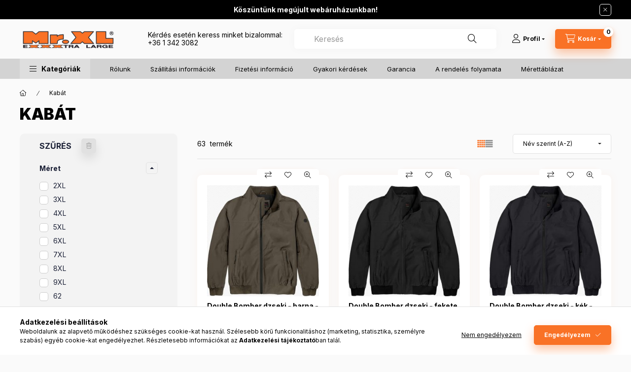

--- FILE ---
content_type: text/html; charset=UTF-8
request_url: https://exxxtra.hu/spl/708876/Kabat
body_size: 32520
content:
<!DOCTYPE html>
<html lang="hu" class="js-ajax-filter-box-checking-force js-ajax-product-list-checking">
    <head>
        <meta charset="utf-8">
<meta name="description" content="Kabát, exxxtra.hu">
<meta name="robots" content="index, follow">
<meta http-equiv="X-UA-Compatible" content="IE=Edge">
<meta property="og:site_name" content="exxxtra.hu" />
<meta property="og:title" content="Kabát - mrxl webáruház">
<meta property="og:description" content="Kabát, exxxtra.hu">
<meta property="og:type" content="website">
<meta property="og:url" content="https://exxxtra.hu/spl/708876/Kabat">
<meta name="google-site-verification" content="gIZp_Cg7UQA1lC4r301CR4qYmluX_U0FBx3iHXARZuM">
<meta name="mobile-web-app-capable" content="yes">
<meta name="apple-mobile-web-app-capable" content="yes">
<meta name="MobileOptimized" content="320">
<meta name="HandheldFriendly" content="true">

<title>Kabát - mrxl webáruház</title>


<script>
var service_type="shop";
var shop_url_main="https://exxxtra.hu";
var actual_lang="hu";
var money_len="0";
var money_thousend=" ";
var money_dec=",";
var shop_id=10519;
var unas_design_url="https:"+"/"+"/"+"exxxtra.hu"+"/"+"!common_design"+"/"+"base"+"/"+"002400"+"/";
var unas_design_code='002400';
var unas_base_design_code='2400';
var unas_design_ver=4;
var unas_design_subver=3;
var unas_shop_url='https://exxxtra.hu';
var responsive="yes";
var price_nullcut_disable=1;
var config_plus=new Array();
config_plus['product_tooltip']=1;
config_plus['cart_fly_id']="cart-box__fly-to-desktop";
config_plus['cart_redirect']=1;
config_plus['cart_refresh_force']="1";
config_plus['money_type']='Ft';
config_plus['money_type_display']='Ft';
config_plus['accessible_design']=true;
var lang_text=new Array();

var UNAS = UNAS || {};
UNAS.shop={"base_url":'https://exxxtra.hu',"domain":'exxxtra.hu',"username":'mrxl.unas.hu',"id":10519,"lang":'hu',"currency_type":'Ft',"currency_code":'HUF',"currency_rate":'1',"currency_length":0,"base_currency_length":0,"canonical_url":'https://exxxtra.hu/spl/708876/Kabat'};
UNAS.design={"code":'002400',"page":'product_list'};
UNAS.api_auth="596d668277a6fb9b607df170a9cec4a5";
UNAS.customer={"email":'',"id":0,"group_id":0,"without_registration":0};
UNAS.shop["category_id"]="708876";
UNAS.shop["only_private_customer_can_purchase"] = false;
 

UNAS.text = {
    "button_overlay_close": `Bezár`,
    "popup_window": `Felugró ablak`,
    "list": `lista`,
    "updating_in_progress": `frissítés folyamatban`,
    "updated": `frissítve`,
    "is_opened": `megnyitva`,
    "is_closed": `bezárva`,
    "deleted": `törölve`,
    "consent_granted": `hozzájárulás megadva`,
    "consent_rejected": `hozzájárulás elutasítva`,
    "field_is_incorrect": `mező hibás`,
    "error_title": `Hiba!`,
    "product_variants": `termék változatok`,
    "product_added_to_cart": `A termék a kosárba került`,
    "product_added_to_cart_with_qty_problem": `A termékből csak [qty_added_to_cart] [qty_unit] került kosárba`,
    "product_removed_from_cart": `A termék törölve a kosárból`,
    "reg_title_name": `Név`,
    "reg_title_company_name": `Cégnév`,
    "number_of_items_in_cart": `Kosárban lévő tételek száma`,
    "cart_is_empty": `A kosár üres`,
    "cart_updated": `A kosár frissült`
};


UNAS.text["delete_from_compare"]= `Törlés összehasonlításból`;
UNAS.text["comparison"]= `Összehasonlítás`;

UNAS.text["delete_from_favourites"]= `Törlés a kedvencek közül`;
UNAS.text["add_to_favourites"]= `Kedvencekhez`;






window.lazySizesConfig=window.lazySizesConfig || {};
window.lazySizesConfig.loadMode=1;
window.lazySizesConfig.loadHidden=false;

window.dataLayer = window.dataLayer || [];
function gtag(){dataLayer.push(arguments)};
gtag('js', new Date());
</script>

<script src="https://exxxtra.hu/!common_packages/jquery/jquery-3.2.1.js?mod_time=1683104288"></script>
<script src="https://exxxtra.hu/!common_packages/jquery/plugins/migrate/migrate.js?mod_time=1683104288"></script>
<script src="https://exxxtra.hu/!common_packages/jquery/plugins/autocomplete/autocomplete.js?mod_time=1751452520"></script>
<script src="https://exxxtra.hu/!common_packages/jquery/plugins/ui/ui_slider-1.11.4.js?mod_time=1683104288"></script>
<script src="https://exxxtra.hu/!common_packages/jquery/plugins/ui/ui_touch-punch.js?mod_time=1683104288"></script>
<script src="https://exxxtra.hu/!common_packages/jquery/plugins/tools/overlay/overlay.js?mod_time=1753784914"></script>
<script src="https://exxxtra.hu/!common_packages/jquery/plugins/tools/toolbox/toolbox.expose.js?mod_time=1724313744"></script>
<script src="https://exxxtra.hu/!common_packages/jquery/plugins/lazysizes/lazysizes.min.js?mod_time=1683104288"></script>
<script src="https://exxxtra.hu/!common_packages/jquery/plugins/lazysizes/plugins/bgset/ls.bgset.min.js?mod_time=1752825098"></script>
<script src="https://exxxtra.hu/!common_packages/jquery/own/shop_common/exploded/common.js?mod_time=1764831093"></script>
<script src="https://exxxtra.hu/!common_packages/jquery/own/shop_common/exploded/common_overlay.js?mod_time=1754986322"></script>
<script src="https://exxxtra.hu/!common_packages/jquery/own/shop_common/exploded/common_shop_popup.js?mod_time=1754991412"></script>
<script src="https://exxxtra.hu/!common_packages/jquery/own/shop_common/exploded/function_accessibility_focus.js?mod_time=1754986322"></script>
<script src="https://exxxtra.hu/!common_packages/jquery/own/shop_common/exploded/page_product_list.js?mod_time=1725525511"></script>
<script src="https://exxxtra.hu/!common_packages/jquery/own/shop_common/exploded/function_favourites.js?mod_time=1725525511"></script>
<script src="https://exxxtra.hu/!common_packages/jquery/own/shop_common/exploded/function_compare.js?mod_time=1751452520"></script>
<script src="https://exxxtra.hu/!common_packages/jquery/own/shop_common/exploded/function_recommend.js?mod_time=1751452520"></script>
<script src="https://exxxtra.hu/!common_packages/jquery/own/shop_common/exploded/function_product_print.js?mod_time=1725525511"></script>
<script src="https://exxxtra.hu/!common_packages/jquery/own/shop_common/exploded/function_param_filter.js?mod_time=1764233415"></script>
<script src="https://exxxtra.hu/!common_packages/jquery/own/shop_common/exploded/function_infinite_scroll.js?mod_time=1758625002"></script>
<script src="https://exxxtra.hu/!common_packages/jquery/own/shop_common/exploded/function_accessibility_status.js?mod_time=1764233415"></script>
<script src="https://exxxtra.hu/!common_packages/jquery/plugins/hoverintent/hoverintent.js?mod_time=1683104288"></script>
<script src="https://exxxtra.hu/!common_packages/jquery/own/shop_tooltip/shop_tooltip.js?mod_time=1753441723"></script>
<script src="https://exxxtra.hu/!common_packages/jquery/plugins/waypoints/waypoints-4.0.0.js?mod_time=1683104288"></script>
<script src="https://exxxtra.hu/!common_design/base/002400/main.js?mod_time=1764233415"></script>
<script src="https://exxxtra.hu/!common_packages/jquery/plugins/flickity/v3/flickity.pkgd.min.js?mod_time=1753784914"></script>
<script src="https://exxxtra.hu/!common_packages/jquery/plugins/toastr/toastr.min.js?mod_time=1683104288"></script>
<script src="https://exxxtra.hu/!common_packages/jquery/plugins/tippy/popper-2.4.4.min.js?mod_time=1683104288"></script>
<script src="https://exxxtra.hu/!common_packages/jquery/plugins/tippy/tippy-bundle.umd.min.js?mod_time=1683104288"></script>

<link href="https://exxxtra.hu/temp/shop_10519_d075f3293e7f21d3825241bbf7ff0dfa.css?mod_time=1768400485" rel="stylesheet" type="text/css">

<link href="https://exxxtra.hu/spl/708876/Kabat" rel="canonical">
<link href="https://exxxtra.hu/spl/708876,2/Kabat" rel="next">
<link href="https://exxxtra.hu/shop_ordered/10519/design_pic/favicon.ico" rel="shortcut icon">
<script>
        var google_consent=1;
    
        gtag('consent', 'default', {
           'ad_storage': 'denied',
           'ad_user_data': 'denied',
           'ad_personalization': 'denied',
           'analytics_storage': 'denied',
           'functionality_storage': 'denied',
           'personalization_storage': 'denied',
           'security_storage': 'granted'
        });

    
        gtag('consent', 'update', {
           'ad_storage': 'denied',
           'ad_user_data': 'denied',
           'ad_personalization': 'denied',
           'analytics_storage': 'denied',
           'functionality_storage': 'denied',
           'personalization_storage': 'denied',
           'security_storage': 'granted'
        });

        </script>
    <script async src="https://www.googletagmanager.com/gtag/js?id=G-2ZXF6YK8D8"></script>    <script>
    gtag('config', 'G-2ZXF6YK8D8');

        </script>
        <script>
    var google_analytics=1;

            gtag('event', 'view_item_list', {
              "currency": "HUF",
              "items": [
                                        {
                          "item_id": "MJK_2067_VA_Mud_7xl",
                          "item_name": "Double Bomber dzseki - barna - 7XL",
                                                    "item_category": "Kabát",                          "price": '33900',
                          "list_position": 1,
                          "list_name": 'Kabát'
                      }
                    ,                      {
                          "item_id": "MJK_2067_VA_pure_black_7xl",
                          "item_name": "Double Bomber dzseki - fekete - 7XL",
                                                    "item_category": "Kabát",                          "price": '33900',
                          "list_position": 2,
                          "list_name": 'Kabát'
                      }
                    ,                      {
                          "item_id": "MJK_2067_VA_DK_Blue_7xl",
                          "item_name": "Double Bomber dzseki - kék - 7XL",
                                                    "item_category": "Kabát",                          "price": '33900',
                          "list_position": 3,
                          "list_name": 'Kabát'
                      }
                    ,                      {
                          "item_id": "MJK021_navy_4xl",
                          "item_name": "Double nagyméretű átmeneti kabát - kék - 4XL",
                                                    "item_category": "Kabát",                          "price": '27900',
                          "list_position": 4,
                          "list_name": 'Kabát'
                      }
                    ,                      {
                          "item_id": "MJK021_khaki_4xl",
                          "item_name": "Double nagyméretű átmeneti kabát - khaki - 4XL",
                                                    "item_category": "Kabát",                          "price": '27900',
                          "list_position": 5,
                          "list_name": 'Kabát'
                      }
                    ,                      {
                          "item_id": "MJK_2006B_va_black_7xl",
                          "item_name": "Double nagyméretű dzseki - fekete - 7XL",
                                                    "item_category": "Kabát",                          "price": '39900',
                          "list_position": 6,
                          "list_name": 'Kabát'
                      }
                    ,                      {
                          "item_id": "MJK_2006B_va_plum_9xl",
                          "item_name": "Double nagyméretű dzseki - padlizsán - 9XL",
                                                    "item_category": "Kabát",                          "price": '39900',
                          "list_position": 7,
                          "list_name": 'Kabát'
                      }
                    ,                      {
                          "item_id": "MJK_2006B_va_khaki_8xl",
                          "item_name": "Double nagyméretű dzseki -khaki - 8XL",
                                                    "item_category": "Kabát",                          "price": '39900',
                          "list_position": 8,
                          "list_name": 'Kabát'
                      }
                    ,                      {
                          "item_id": "mjk_2045_va_greige_7xl",
                          "item_name": "Double nagyméretű kabát - barna - 7XL",
                                                    "item_category": "Kabát",                          "price": '30900',
                          "list_position": 9,
                          "list_name": 'Kabát'
                      }
                    ,                      {
                          "item_id": "mjk_2045_va_dk_elephant_8xl",
                          "item_name": "Double nagyméretű kabát - barna - 8XL",
                                                    "item_category": "Kabát",                          "price": '30900',
                          "list_position": 10,
                          "list_name": 'Kabát'
                      }
                    ,                      {
                          "item_id": "161va_fekete_7xl",
                          "item_name": "Double nagyméretű kabát - Fekete - 7XL",
                                                    "item_category": "Kabát",                          "price": '34900',
                          "list_position": 11,
                          "list_name": 'Kabát'
                      }
                    ,                      {
                          "item_id": "mjk_2045_va_pure_black_7xl",
                          "item_name": "Double nagyméretű kabát - fekete - 7XL",
                                                    "item_category": "Kabát",                          "price": '30900',
                          "list_position": 12,
                          "list_name": 'Kabát'
                      }
                                  ],
              'non_interaction': true
        });
           </script>
           <script>
        gtag('config', 'AW-1015472449',{'allow_enhanced_conversions':true});
                </script>
            <script>
        var google_ads=1;

                gtag('event','remarketing', {
            'ecomm_pagetype': 'category',
            'ecomm_prodid': ["MJK_2067_VA_Mud_7xl","MJK_2067_VA_pure_black_7xl","MJK_2067_VA_DK_Blue_7xl","MJK021_navy_4xl","MJK021_khaki_4xl","MJK_2006B_va_black_7xl","MJK_2006B_va_plum_9xl","MJK_2006B_va_khaki_8xl","mjk_2045_va_greige_7xl","mjk_2045_va_dk_elephant_8xl","161va_fekete_7xl","mjk_2045_va_pure_black_7xl"]        });
            </script>
        <!-- Google Tag Manager -->
    <script>(function(w,d,s,l,i){w[l]=w[l]||[];w[l].push({'gtm.start':
            new Date().getTime(),event:'gtm.js'});var f=d.getElementsByTagName(s)[0],
            j=d.createElement(s),dl=l!='dataLayer'?'&l='+l:'';j.async=true;j.src=
            'https://www.googletagmanager.com/gtm.js?id='+i+dl;f.parentNode.insertBefore(j,f);
        })(window,document,'script','dataLayer','GTM-PT784273');</script>
    <!-- End Google Tag Manager -->

    
        <meta content="width=device-width, initial-scale=1.0" name="viewport" />
        <link rel="preconnect" href="https://fonts.gstatic.com">
        <link rel="preload" href="https://fonts.googleapis.com/css2?family=Inter:wght@400;700;900&display=swap" as="style" />
        <link rel="stylesheet" href="https://fonts.googleapis.com/css2?family=Inter:wght@400;700;900&display=swap" media="print" onload="this.media='all'">
        <noscript>
            <link rel="stylesheet" href="https://fonts.googleapis.com/css2?family=Inter:wght@400;700;900&display=swap" />
        </noscript>
        <link rel="preload" href="https://exxxtra.hu/!common_design/own/fonts/2400/customicons/custom-icons.css" as="style">
        <link rel="stylesheet" href="https://exxxtra.hu/!common_design/own/fonts/2400/customicons/custom-icons.css" media="print" onload="this.media='all'">
        <noscript>
            <link rel="stylesheet" href="https://exxxtra.hu/!common_design/own/fonts/2400/customicons/custom-icons.css" />
        </noscript>
        
        
        
        
        

        
        
        
                
        
        
        
        
        
        
        
        
        
                
        
    </head>


                
                
    
    
    
    
    
    
    
    
    
    
                             
    
    
    
    
    <body class='design_ver4 design_subver1 design_subver2 design_subver3' id="ud_shop_art">
    
        <!-- Google Tag Manager (noscript) -->
    <noscript><iframe src="https://www.googletagmanager.com/ns.html?id=GTM-PT784273"
                      height="0" width="0" style="display:none;visibility:hidden"></iframe></noscript>
    <!-- End Google Tag Manager (noscript) -->
    <div id="image_to_cart" style="display:none; position:absolute; z-index:100000;"></div>
<div class="overlay_common overlay_warning" id="overlay_cart_add"></div>
<script>$(document).ready(function(){ overlay_init("cart_add",{"onBeforeLoad":false}); });</script>
<div class="overlay_common overlay_dialog" id="overlay_save_filter"></div>
<script>$(document).ready(function(){ overlay_init("save_filter",{"closeOnEsc":true,"closeOnClick":true}); });</script>
<div id="overlay_login_outer"></div>	
	<script>
	$(document).ready(function(){
	    var login_redir_init="";

		$("#overlay_login_outer").overlay({
			onBeforeLoad: function() {
                var login_redir_temp=login_redir_init;
                if (login_redir_act!="") {
                    login_redir_temp=login_redir_act;
                    login_redir_act="";
                }

									$.ajax({
						type: "GET",
						async: true,
						url: "https://exxxtra.hu/shop_ajax/ajax_popup_login.php",
						data: {
							shop_id:"10519",
							lang_master:"hu",
                            login_redir:login_redir_temp,
							explicit:"ok",
							get_ajax:"1"
						},
						success: function(data){
							$("#overlay_login_outer").html(data);
							if (unas_design_ver >= 5) $("#overlay_login_outer").modal('show');
							$('#overlay_login1 input[name=shop_pass_login]').keypress(function(e) {
								var code = e.keyCode ? e.keyCode : e.which;
								if(code.toString() == 13) {		
									document.form_login_overlay.submit();		
								}	
							});	
						}
					});
								},
			top: 50,
			mask: {
	color: "#000000",
	loadSpeed: 200,
	maskId: "exposeMaskOverlay",
	opacity: 0.7
},
			closeOnClick: (config_plus['overlay_close_on_click_forced'] === 1),
			onClose: function(event, overlayIndex) {
				$("#login_redir").val("");
			},
			load: false
		});
		
			});
	function overlay_login() {
		$(document).ready(function(){
			$("#overlay_login_outer").overlay().load();
		});
	}
	function overlay_login_remind() {
        if (unas_design_ver >= 5) {
            $("#overlay_remind").overlay().load();
        } else {
            $(document).ready(function () {
                $("#overlay_login_outer").overlay().close();
                setTimeout('$("#overlay_remind").overlay().load();', 250);
            });
        }
	}

    var login_redir_act="";
    function overlay_login_redir(redir) {
        login_redir_act=redir;
        $("#overlay_login_outer").overlay().load();
    }
	</script>  
	<div class="overlay_common overlay_info" id="overlay_remind"></div>
<script>$(document).ready(function(){ overlay_init("remind",[]); });</script>

	<script>
    	function overlay_login_error_remind() {
		$(document).ready(function(){
			load_login=0;
			$("#overlay_error").overlay().close();
			setTimeout('$("#overlay_remind").overlay().load();', 250);	
		});
	}
	</script>  
	<div class="overlay_common overlay_info" id="overlay_newsletter"></div>
<script>$(document).ready(function(){ overlay_init("newsletter",[]); });</script>

<script>
function overlay_newsletter() {
    $(document).ready(function(){
        $("#overlay_newsletter").overlay().load();
    });
}
</script>
<div class="overlay_common overlay_error" id="overlay_script"></div>
<script>$(document).ready(function(){ overlay_init("script",[]); });</script>
    <script>
    $(document).ready(function() {
        $.ajax({
            type: "GET",
            url: "https://exxxtra.hu/shop_ajax/ajax_stat.php",
            data: {master_shop_id:"10519",get_ajax:"1"}
        });
    });
    </script>
    

    
    <div id="container" class="page_shop_art_708876 readmore-v2
 filter-exists filter-box-in-sidebar nav-position-top header-will-fixed fixed-cart-on-artdet">
                        <div class="js-element nanobar js-nanobar" data-element-name="header_text_section_1" role="region" aria-label="nanobar">
        <div class="container">
            <div class="header_text_section_1 nanobar__inner">
                                    <p style="text-align: center;"><strong>Köszüntünk megújult webáruházunkban!</strong></p>
                                <button type="button" class="btn btn-close nanobar__btn-close" onclick="closeNanobar(this,'header_text_section_1_hide','session','--nanobar-height');" aria-label="Bezár" title="Bezár"></button>
            </div>
        </div>
    </div>
    <script>
        window.addEventListener("DOMContentLoaded", function() {
            root.style.setProperty('--nanobar-height', getHeight($(".js-nanobar")) + "px");
        });
    </script>
    
                <nav id="nav--mobile-top" class="nav header nav--mobile nav--top d-sm-none js-header js-header-fixed">
            <div class="header-inner js-header-inner w-100">
                <div class="d-flex justify-content-center d-sm-none">
                                        <button type="button" class="hamburger-box__dropdown-btn-mobile burger btn dropdown__btn" id="hamburger-box__dropdown-btn"
                            aria-label="Kategóriák" aria-haspopup="dialog" aria-expanded="false" aria-controls="hamburger-box__dropdown"
                            data-btn-for="#hamburger-box__dropdown"
                    >
                        <span class="burger__lines">
                            <span class="burger__line"></span>
                            <span class="burger__line"></span>
                            <span class="burger__line"></span>
                        </span>
                        <span class="dropdown__btn-text">
                            Kategóriák
                        </span>
                    </button>
                                        <button class="search-box__dropdown-btn btn dropdown__btn" type="button" data-btn-for="#search-box__dropdown"
                            aria-label="Keresés" aria-haspopup="dialog" aria-expanded="false" aria-controls="search-box__dropdown"
                    >
                        <span class="search-box__dropdown-btn-icon dropdown__btn-icon icon--search"></span>
                    </button>

                    

                    


 
 <div id="reload1_box_filter_content">
 <button class="filter-box__dropdown-btn btn dropdown__btn type--sticky"
 type="button" data-btn-for="#filter-dropdown" aria-label="Szűrés"
 >
 <span class="filter-box__dropdown-btn-text">Szűrés</span>
 <span class="filter-box__dropdown-btn-icon dropdown__btn-icon icon--filter"></span>
 <span class="filter-box__dropdown-btn-param-checked-num js-param-checked-num" data-text="aktív"></span>
 </button>
 </div>
 
 

                    
                            <button class="profile__dropdown-btn js-profile-btn btn dropdown__btn" id="profile__dropdown-btn" type="button"
            data-orders="https://exxxtra.hu/shop_order_track.php" data-btn-for="#profile__dropdown"
            aria-label="Profil" aria-haspopup="dialog" aria-expanded="false" aria-controls="profile__dropdown"
    >
        <span class="profile__dropdown-btn-icon dropdown__btn-icon icon--user"></span>
        <span class="profile__text dropdown__btn-text">Profil</span>
            </button>
    
    
                    <button class="cart-box__dropdown-btn btn dropdown__btn js-cart-box-loaded-by-ajax"
                            aria-label="Kosár megtekintése" aria-haspopup="dialog" aria-expanded="false" aria-controls="cart-box__dropdown"
                            type="button" data-btn-for="#cart-box__dropdown"                    >
                        <span class="cart-box__dropdown-btn-icon dropdown__btn-icon icon--cart"></span>
                        <span class="cart-box__text dropdown__btn-text">Kosár</span>
                                    <span id="box_cart_content" class="cart-box">                <span class="bubble cart-box__bubble"><span class="sr-only">Kosárban lévő tételek száma:</span>0</span>
            </span>
    
                    </button>
                </div>
            </div>
        </nav>
                        <header class="header header--mobile py-3 px-4 d-flex justify-content-center d-sm-none position-relative has-tel">
                <div id="header_logo_img2" class="js-element header_logo logo" data-element-name="header_logo">
        <div class="header_logo-img-container">
            <div class="header_logo-img-wrapper">
                                                <a class="has-img" href="https://exxxtra.hu/">                    <picture>
                                                <source srcset="https://exxxtra.hu/!common_design/custom/mrxl.unas.hu/element/layout_hu_header_logo-400x120_1_default.png?time=1698918622 1x, https://exxxtra.hu/!common_design/custom/mrxl.unas.hu/element/layout_hu_header_logo-400x120_1_default_retina.png?time=1698918622 2x" />
                        <img                              width="200" height="60"
                                                          src="https://exxxtra.hu/!common_design/custom/mrxl.unas.hu/element/layout_hu_header_logo-400x120_1_default.png?time=1698918622"                             
                             alt="exxxtra.hu                        "/>
                    </picture>
                    </a>                                        </div>
        </div>
    </div>

                        <div class="js-element header_text_section_2 d-sm-none" data-element-name="header_text_section_2">
            <div class="header_text_section_2-slide slide-1"><p>Kérdés esetén keress minket bizalommal: </p>
<p><a href="tel:+3613423082">+36 1 342 3082</a></p></div>
    </div>

        
        </header>
        <header id="header--desktop" class="header header--desktop d-none d-sm-block js-header js-header-fixed">
            <div class="header-inner js-header-inner">
                <div class="header__top">
                    <div class="container">
                        <div class="header__top-inner">
                            <div class="row no-gutters gutters-md-10 justify-content-center align-items-center">
                                <div class="header__top-left col col-xl-auto">
                                    <div class="header__left-inner d-flex align-items-center">
                                                                                <div class="nav-link--products-placeholder-on-fixed-header burger btn">
                                            <span class="burger__lines">
                                                <span class="burger__line"></span>
                                                <span class="burger__line"></span>
                                                <span class="burger__line"></span>
                                            </span>
                                            <span class="burger__text dropdown__btn-text">
                                                Kategóriák
                                            </span>
                                        </div>
                                        <button type="button" class="hamburger-box__dropdown-btn burger btn dropdown__btn d-lg-none" id="hamburger-box__dropdown-btn2"
                                                aria-label="Kategóriák" aria-haspopup="dialog" aria-expanded="false" aria-controls="hamburger-box__dropdown"
                                                data-btn-for="#hamburger-box__dropdown"
                                        >
                                            <span class="burger__lines">
                                              <span class="burger__line"></span>
                                              <span class="burger__line"></span>
                                              <span class="burger__line"></span>
                                            </span>
                                            <span class="burger__text dropdown__btn-text">
                                              Kategóriák
                                            </span>
                                        </button>
                                                                                    <div id="header_logo_img" class="js-element header_logo logo" data-element-name="header_logo">
        <div class="header_logo-img-container">
            <div class="header_logo-img-wrapper">
                                                <a class="has-img" href="https://exxxtra.hu/">                    <picture>
                                                <source srcset="https://exxxtra.hu/!common_design/custom/mrxl.unas.hu/element/layout_hu_header_logo-400x120_1_default.png?time=1698918622 1x, https://exxxtra.hu/!common_design/custom/mrxl.unas.hu/element/layout_hu_header_logo-400x120_1_default_retina.png?time=1698918622 2x" />
                        <img                              width="200" height="60"
                                                          src="https://exxxtra.hu/!common_design/custom/mrxl.unas.hu/element/layout_hu_header_logo-400x120_1_default.png?time=1698918622"                             
                             alt="exxxtra.hu                        "/>
                    </picture>
                    </a>                                        </div>
        </div>
    </div>

                                        <div class="js-element header_text_section_2" data-element-name="header_text_section_2">
            <div class="header_text_section_2-slide slide-1"><p>Kérdés esetén keress minket bizalommal: </p>
<p><a href="tel:+3613423082">+36 1 342 3082</a></p></div>
    </div>

                                    </div>
                                </div>
                                <div class="header__top-right col-auto col-xl d-flex justify-content-end align-items-center">
                                    <button class="search-box__dropdown-btn btn dropdown__btn d-xl-none" id="#search-box__dropdown-btn2"
                                            aria-label="Keresés" aria-haspopup="dialog" aria-expanded="false" aria-controls="search-box__dropdown2"
                                            type="button" data-btn-for="#search-box__dropdown2"
                                    >
                                        <span class="search-box__dropdown-btn-icon dropdown__btn-icon icon--search"></span>
                                        <span class="search-box__text dropdown__btn-text">Keresés</span>
                                    </button>
                                    <div class="search-box__dropdown dropdown__content dropdown__content-till-lg" id="search-box__dropdown2" data-content-for="#search-box__dropdown-btn2" data-content-direction="full">
                                        <span class="dropdown__caret"></span>
                                        <button class="dropdown__btn-close search-box__dropdown__btn-close btn btn-close" type="button" aria-label="Bezár"></button>
                                        <div class="dropdown__content-inner search-box__inner position-relative js-search browser-is-chrome"
     id="box_search_content2">
    <form name="form_include_search2" id="form_include_search2" action="https://exxxtra.hu/shop_search.php" method="get">
    <div class="search-box__form-inner d-flex flex-column">
        <div class="form-group box-search-group mb-0 js-search-smart-insert-after-here">
            <input data-stay-visible-breakpoint="1280" id="box_search_input2" class="search-box__input ac_input js-search-input form-control"
                   name="search" pattern=".{3,100}" aria-label="Keresés" title="Hosszabb kereső kifejezést írjon be!"
                   placeholder="Keresés" type="search" maxlength="100" autocomplete="off" required                   role="combobox" aria-autocomplete="list" aria-expanded="false"
                                      aria-controls="autocomplete-categories autocomplete-products"
                               >
            <div class="search-box__search-btn-outer input-group-append" title="Keresés">
                <button class="btn search-box__search-btn" aria-label="Keresés">
                    <span class="search-box__search-btn-icon icon--search"></span>
                </button>
            </div>
            <div class="search__loading">
                <div class="loading-spinner--small"></div>
            </div>
        </div>
        <div class="ac_results2">
            <span class="ac_result__caret"></span>
        </div>
    </div>
    </form>
</div>

                                    </div>
                                                                                <button class="profile__dropdown-btn js-profile-btn btn dropdown__btn" id="profile__dropdown-btn2" type="button"
            data-orders="https://exxxtra.hu/shop_order_track.php" data-btn-for="#profile__dropdown"
            aria-label="Profil" aria-haspopup="dialog" aria-expanded="false" aria-controls="profile__dropdown"
    >
        <span class="profile__dropdown-btn-icon dropdown__btn-icon icon--user"></span>
        <span class="profile__text dropdown__btn-text">Profil</span>
            </button>
    
    
                                    <button id="cart-box__fly-to-desktop" class="cart-box__dropdown-btn btn dropdown__btn js-cart-box-loaded-by-ajax"
                                            aria-label="Kosár megtekintése" aria-describedby="box_cart_content" aria-haspopup="dialog" aria-expanded="false" aria-controls="cart-box__dropdown"
                                            type="button" data-btn-for="#cart-box__dropdown"                                    >
                                        <span class="cart-box__dropdown-btn-icon dropdown__btn-icon icon--cart"></span>
                                        <span class="cart-box__text dropdown__btn-text">Kosár</span>
                                        <span class="bubble cart-box__bubble">-</span>
                                    </button>
                                </div>
                            </div>
                        </div>
                    </div>
                </div>
                                <div class="header__bottom">
                    <div class="container">
                        <nav class="navbar d-none d-lg-flex navbar-expand navbar-light align-items-stretch">
                                                        <ul id="nav--cat" class="nav nav--cat js-navbar-nav">
                                <li class="nav-item dropdown nav--main nav-item--products">
                                    <a class="nav-link nav-link--products burger d-lg-flex" href="#" onclick="event.preventDefault();" role="button" data-text="Kategóriák" data-toggle="dropdown"
                                       aria-label="Kategóriák" aria-haspopup="dialog" aria-controls="dropdown-cat"
                                        aria-expanded="false"                                    >
                                        <span class="burger__lines">
                                            <span class="burger__line"></span>
                                            <span class="burger__line"></span>
                                            <span class="burger__line"></span>
                                        </span>
                                        <span class="burger__text dropdown__btn-text">
                                            Kategóriák
                                        </span>
                                    </a>
                                    <div id="dropdown-cat" class="dropdown-menu d-none d-block clearfix dropdown--cat with-auto-breaking-megasubmenu dropdown--level-0">
                                                    <ul class="nav-list--0" aria-label="Kategóriák">
            <li id="nav-item-new" class="nav-item spec-item js-nav-item-new">
                        <a class="nav-link" href="https://exxxtra.hu/legujabb"               aria-label="Legújabbak kategória"
                           >
                                            <span class="nav-link__text">
                    Legújabbak                </span>
            </a>
                    </li>
            <li id="nav-item-akcio" class="nav-item spec-item js-nav-item-akcio">
                        <a class="nav-link" href="https://exxxtra.hu/akciok"               aria-label="Akciók kategória"
                           >
                                            <span class="nav-link__text">
                    Akciók                </span>
            </a>
                    </li>
            <li id="nav-item-100006" class="nav-item js-nav-item-100006">
                        <a class="nav-link" href="https://exxxtra.hu/nadrag"               aria-label="Nadrág kategória"
                           >
                                            <span class="nav-link__text">
                    Nadrág                </span>
            </a>
                    </li>
            <li id="nav-item-100002" class="nav-item js-nav-item-100002">
                        <a class="nav-link" href="https://exxxtra.hu/zako"               aria-label="Zakó kategória"
                           >
                                            <span class="nav-link__text">
                    Zakó                </span>
            </a>
                    </li>
            <li id="nav-item-100004" class="nav-item js-nav-item-100004">
                        <a class="nav-link" href="https://exxxtra.hu/oltony"               aria-label="Öltöny kategória"
                           >
                                            <span class="nav-link__text">
                    Öltöny                </span>
            </a>
                    </li>
            <li id="nav-item-708876" class="nav-item js-nav-item-708876">
                        <a class="nav-link" href="https://exxxtra.hu/spl/708876/Kabat"               aria-label="Kabát kategória"
                           >
                                            <span class="nav-link__text">
                    Kabát                </span>
            </a>
                    </li>
            <li id="nav-item-100009" class="nav-item js-nav-item-100009">
                        <a class="nav-link" href="https://exxxtra.hu/ing"               aria-label="Ing kategória"
                           >
                                            <span class="nav-link__text">
                    Ing                </span>
            </a>
                    </li>
            <li id="nav-item-217236" class="nav-item js-nav-item-217236">
                        <a class="nav-link" href="https://exxxtra.hu/Polo"               aria-label="Póló kategória"
                           >
                                            <span class="nav-link__text">
                    Póló                </span>
            </a>
                    </li>
            <li id="nav-item-641425" class="nav-item js-nav-item-641425">
                        <a class="nav-link" href="https://exxxtra.hu/Pulover"               aria-label="Pulóver kategória"
                           >
                                            <span class="nav-link__text">
                    Pulóver                </span>
            </a>
                    </li>
            <li id="nav-item-944782" class="nav-item js-nav-item-944782">
                        <a class="nav-link" href="https://exxxtra.hu/short"               aria-label="Short/ Bermuda kategória"
                           >
                                            <span class="nav-link__text">
                    Short/ Bermuda                </span>
            </a>
                    </li>
            <li id="nav-item-159215" class="nav-item js-nav-item-159215">
                        <a class="nav-link" href="https://exxxtra.hu/Alsonemu"               aria-label="Alsónemű kategória"
                           >
                                            <span class="nav-link__text">
                    Alsónemű                </span>
            </a>
                    </li>
            <li id="nav-item-100001" class="nav-item js-nav-item-100001">
                        <a class="nav-link" href="https://exxxtra.hu/cipo"               aria-label="Cipő kategória"
                           >
                                            <span class="nav-link__text">
                    Cipő                </span>
            </a>
                    </li>
            <li id="nav-item-788021" class="nav-item js-nav-item-788021">
                        <a class="nav-link" href="https://exxxtra.hu/Kiegeszitok"               aria-label="Kiegészítők kategória"
                           >
                                            <span class="nav-link__text">
                    Kiegészítők                </span>
            </a>
                    </li>
        </ul>

    
                                    </div>
                                </li>
                            </ul>
                                                                                                                    
    <ul aria-label="Menüpontok" id="nav--menu" class="nav nav--menu js-navbar-nav">
                <li class="nav-item nav--main js-nav-item-102987">
                        <a class="nav-link" href="https://exxxtra.hu/informaciok" >
                            Rólunk
            </a>
                    </li>
                <li class="nav-item nav--main js-nav-item-730972">
                        <a class="nav-link" href="https://exxxtra.hu/shop_contact.php?tab=shipping" >
                            Szállítási információk
            </a>
                    </li>
                <li class="nav-item nav--main js-nav-item-783179">
                        <a class="nav-link" href="https://exxxtra.hu/shop_contact.php?tab=payment" >
                            Fizetési információ
            </a>
                    </li>
                <li class="nav-item nav--main js-nav-item-841130">
                        <a class="nav-link" href="https://exxxtra.hu/gyakori-kerdesek" >
                            Gyakori kérdések
            </a>
                    </li>
                <li class="nav-item nav--main js-nav-item-924503">
                        <a class="nav-link" href="https://exxxtra.hu/garancia" >
                            Garancia
            </a>
                    </li>
                <li class="nav-item nav--main js-nav-item-293106">
                        <a class="nav-link" href="https://exxxtra.hu/a-rendeles-folyamata" >
                            A rendelés folyamata
            </a>
                    </li>
                <li class="nav-item nav--main js-nav-item-832426">
                        <a class="nav-link" href="https://exxxtra.hu/merettablazat" >
                            Mérettáblázat
            </a>
                    </li>
            </ul>

    
                                                    </nav>
                        <script>
    let addOverflowHidden = function() {
        $('.hamburger-box__dropdown-inner').addClass('overflow-hidden');
    }
    function scrollToBreadcrumb() {
        scrollToElement({ element: '.nav-list-breadcrumb', offset: getVisibleDistanceTillHeaderBottom(), scrollIn: '.hamburger-box__dropdown-inner', container: '.hamburger-box__dropdown-inner', duration: 0, callback: addOverflowHidden });
    }

    function setHamburgerBoxHeight(height) {
        $('.hamburger-box__dropdown').css('height', height + 80);
    }

    let mobileMenuScrollData = [];

    function handleSub2(thisOpenBtn, id, ajaxUrl) {
        let navItem = $('#nav-item-'+id+'--m');
        let openBtn = $(thisOpenBtn);
        let $thisScrollableNavList = navItem.closest('.nav-list-mobile');
        let thisNavListLevel = $thisScrollableNavList.data("level");

        if ( thisNavListLevel == 0 ) {
            $thisScrollableNavList = navItem.closest('.hamburger-box__dropdown-inner');
        }
        mobileMenuScrollData["level_" + thisNavListLevel + "_position"] = $thisScrollableNavList.scrollTop();
        mobileMenuScrollData["level_" + thisNavListLevel + "_element"] = $thisScrollableNavList;

        if (!navItem.hasClass('ajax-loading')) {
            if (catSubOpen2(openBtn, navItem)) {
                if (ajaxUrl) {
                    if (!navItem.hasClass('ajax-loaded')) {
                        catSubLoad2(navItem, ajaxUrl);
                    } else {
                        scrollToBreadcrumb();
                    }
                } else {
                    scrollToBreadcrumb();
                }
            }
        }
    }
    function catSubOpen2(openBtn,navItem) {
        let thisSubMenu = navItem.find('.nav-list-menu--sub').first();
        let thisParentMenu = navItem.closest('.nav-list-menu');
        thisParentMenu.addClass('hidden');

        if (navItem.hasClass('show')) {
            openBtn.attr('aria-expanded','false');
            navItem.removeClass('show');
            thisSubMenu.removeClass('show');
        } else {
            openBtn.attr('aria-expanded','true');
            navItem.addClass('show');
            thisSubMenu.addClass('show');
            if (window.matchMedia('(min-width: 576px) and (max-width: 1259.8px )').matches) {
                let thisSubMenuHeight = thisSubMenu.outerHeight();
                if (thisSubMenuHeight > 0) {
                    setHamburgerBoxHeight(thisSubMenuHeight);
                }
            }
        }
        return true;
    }
    function catSubLoad2(navItem, ajaxUrl){
        let thisSubMenu = $('.nav-list-menu--sub', navItem);
        $.ajax({
            type: 'GET',
            url: ajaxUrl,
            beforeSend: function(){
                navItem.addClass('ajax-loading');
                setTimeout(function (){
                    if (!navItem.hasClass('ajax-loaded')) {
                        navItem.addClass('ajax-loader');
                        thisSubMenu.addClass('loading');
                    }
                }, 150);
            },
            success:function(data){
                thisSubMenu.html(data);
                $(document).trigger("ajaxCatSubLoaded");

                let thisParentMenu = navItem.closest('.nav-list-menu');
                let thisParentBreadcrumb = thisParentMenu.find('> .nav-list-breadcrumb');

                /* ha már van a szülőnek breadcrumbja, akkor azt hozzáfűzzük a gyerekhez betöltéskor */
                if (thisParentBreadcrumb.length > 0) {
                    let thisParentLink = thisParentBreadcrumb.find('.nav-list-parent-link').clone();
                    let thisSubMenuParentLink = thisSubMenu.find('.nav-list-parent-link');
                    thisParentLink.insertBefore(thisSubMenuParentLink);
                }

                navItem.removeClass('ajax-loading ajax-loader').addClass('ajax-loaded');
                thisSubMenu.removeClass('loading');
                if (window.matchMedia('(min-width: 576px) and (max-width: 1259.8px )').matches) {
                    let thisSubMenuHeight = thisSubMenu.outerHeight();
                    setHamburgerBoxHeight(thisSubMenuHeight);
                }
                scrollToBreadcrumb();
            }
        });
    }
    function catBack(thisBtn) {
        let thisCatLevel = $(thisBtn).closest('.nav-list-menu--sub');
        let thisParentItem = $(thisBtn).closest('.nav-item.show');
        let thisParentMenu = thisParentItem.closest('.nav-list-menu');

        if ( $(thisBtn).data("belongs-to-level") == 0 ) {
            mobileMenuScrollData["level_0_element"].animate({ scrollTop: mobileMenuScrollData["level_0_position"] }, 0, function() {});
        }

        if (window.matchMedia('(min-width: 576px) and (max-width: 1259.8px )').matches) {
            let thisParentMenuHeight = 0;
            if ( thisParentItem.parent('ul').hasClass('nav-list-mobile--0') ) {
                let sumHeight = 0;
                $( thisParentItem.closest('.hamburger-box__dropdown-nav-lists-wrapper').children() ).each(function() {
                    sumHeight+= $(this).outerHeight(true);
                });
                thisParentMenuHeight = sumHeight;
            } else {
                thisParentMenuHeight = thisParentMenu.outerHeight();
            }
            setHamburgerBoxHeight(thisParentMenuHeight);
        }
        if ( thisParentItem.parent('ul').hasClass('nav-list-mobile--0') ) {
            $('.hamburger-box__dropdown-inner').removeClass('overflow-hidden');
        }
        thisParentMenu.removeClass('hidden');
        thisCatLevel.removeClass('show');
        thisParentItem.removeClass('show');
        thisParentItem.find('.nav-button').attr('aria-expanded','false');
        return true;
    }

    function handleSub($id, $ajaxUrl) {
        let $navItem = $('#nav-item-'+$id);

        if (!$navItem.hasClass('ajax-loading')) {
            if (catSubOpen($navItem)) {
                if (!$navItem.hasClass('ajax-loaded')) {
                    catSubLoad($id, $ajaxUrl);
                }
            }
        }
    }

    function catSubOpen($navItem) {
        handleCloseDropdowns();
        let thisNavLink = $navItem.find('> .nav-link');
        let thisNavItem = thisNavLink.parent();
        let thisNavbarNav = $('.js-navbar-nav');
        let thisDropdownMenu = thisNavItem.find('.dropdown-menu').first();

        /*remove is-opened class form the rest menus (cat+plus)*/
        thisNavbarNav.find('.show').not(thisNavItem).not('.nav-item--products').not('.dropdown--cat').removeClass('show');

        /* check handler exists */
        let existingHandler = thisNavItem.data('keydownHandler');

        /* is has, off it */
        if (existingHandler) {
            thisNavItem.off('keydown', existingHandler);
        }

        const focusExitHandler = function(e) {
            if (e.key === "Escape") {
                handleCloseDropdownCat(false,{
                    reason: 'escape',
                    element: thisNavItem,
                    handler: focusExitHandler
                });
            }
        }

        if (thisNavItem.hasClass('show')) {
            thisNavLink.attr('aria-expanded','false');
            thisNavItem.removeClass('show');
            thisDropdownMenu.removeClass('show');
            $('html').removeClass('cat-megasubmenu-opened');
            $('#dropdown-cat').removeClass('has-opened');

            thisNavItem.off('keydown', focusExitHandler);
        } else {
            thisNavLink.attr('aria-expanded','true');
            thisNavItem.addClass('show');
            thisDropdownMenu.addClass('show');
            $('#dropdown-cat').addClass('has-opened');
            $('html').addClass('cat-megasubmenu-opened');

            thisNavItem.on('keydown', focusExitHandler);
            thisNavItem.data('keydownHandler', focusExitHandler);
        }
        return true;
    }
    function catSubLoad($id, $ajaxUrl){
        const $navItem = $('#nav-item-'+$id);
        const $thisMegasubmenu = $(".megasubmenu", $navItem);
        const parentDropdownMenuHeight = $navItem.closest('.dropdown-menu').outerHeight();
        const $thisMegasubmenuStickyContent = $(".megasubmenu__sticky-content", $thisMegasubmenu);
        $thisMegasubmenuStickyContent.css('height', parentDropdownMenuHeight);

        $.ajax({
            type: 'GET',
            url: $ajaxUrl,
            beforeSend: function(){
                $navItem.addClass('ajax-loading');
                setTimeout(function (){
                    if (!$navItem.hasClass('ajax-loaded')) {
                        $navItem.addClass('ajax-loader');
                    }
                }, 150);
            },
            success:function(data){
                $thisMegasubmenuStickyContent.html(data);
                const $thisScrollContainer = $thisMegasubmenu.find('.megasubmenu__cats-col').first();

                $thisScrollContainer.on('wheel', function(e){
                    e.preventDefault();
                    $(this).scrollLeft($(this).scrollLeft() + e.originalEvent.deltaY);
                });

                $navItem.removeClass('ajax-loading ajax-loader').addClass('ajax-loaded');
                $(document).trigger("ajaxCatSubLoaded");
            }
        });
    }

    $(document).ready(function () {
        $('.nav--menu .dropdown').on('focusout',function(event) {
            let dropdown = this.querySelector('.dropdown-menu');

                        const toElement = event.relatedTarget;

                        if (!dropdown.contains(toElement)) {
                dropdown.parentElement.classList.remove('show');
                dropdown.classList.remove('show');
            }
                        if (!event.target.closest('.dropdown.nav--main').contains(toElement)) {
                handleCloseMenuDropdowns();
            }
        });
         /* FÖLÉHÚZÁS */
        $('.nav-item.dropdown').on('focusin',function(event) {
            navItemDropdownOpen(event.currentTarget);
        });
        $('.nav--cat').on('focusout',function(event) {
                        if (!event.currentTarget.contains(event.relatedTarget)) {
                navItemDropdownClose(event.target.closest('.nav-item--products'));
            }
        });

        function navItemDropdownOpen(el) {
            handleCloseDropdowns();
            let thisNavItem = $(el);
            let thisNavLink = $('> .nav-link', thisNavItem);
            let thisNav = thisNavItem.closest('.js-navbar-nav');
            let thisDropdownItem = $('> .dropdown-item', thisNavItem);
            let thisNavLinkLeft = 0;

            if (thisNavLink.length > 0) {
                thisNavLinkLeft = thisNavLink.offset().left;
            }

            let thisDropdownMenu = thisNavItem.find('.dropdown-menu').first();
            let thisNavLinkAttr = thisNavLink.attr('data-mouseover');

            if (typeof thisNavLinkAttr !== 'undefined' && thisNavLinkAttr !== false) {
                eval(thisNavLinkAttr);
            }

            if ($headerHeight && thisNavLink.length > 0 && thisNav.hasClass('nav--menu') ) {
                thisDropdownMenu.css({
                    top: getVisibleDistanceTillHeaderBottom() + 'px',
                    left: thisNavLinkLeft + 'px'
                });
            }

            /* it's a category dropdown */
            if ( !thisNav.hasClass('nav--menu') ) {
                if (thisNavLink.hasClass('nav-link--products')) { /* categories btn */
                    $('html').addClass('products-dropdown-opened');
                    thisNavItem.addClass('force-show');
                } else {
                    let dropdown_cat = $('#dropdown-cat');
                    dropdown_cat.addClass('has-opened keep-opened');
                    setTimeout(
                        function () {
                            dropdown_cat.removeClass('keep-opened');
                        }, 400
                    );
                }
            }

            thisNavLink.attr('aria-expanded','true');
            thisNavItem.addClass('show');
            thisDropdownMenu.addClass('show');

            thisDropdownItem.attr('aria-expanded','true');
            thisDropdownItem.addClass('show');
        }

        function navItemDropdownClose(el) {
            let thisNavItem = $(el);
            let thisNavLink = $('> .nav-link', thisNavItem);
            let thisDropdownItem = $('> .dropdown-item', thisNavItem);
            let thisDropdownMenu = thisNavItem.find('.dropdown-menu').first();

            if (!thisNavItem.hasClass('always-opened')) {
                if (thisNavLink.hasClass('nav-link--products')) {
                    $('html').removeClass('products-dropdown-opened');
                }

                thisNavLink.attr('aria-expanded', 'false');
                thisNavItem.removeClass('show');
                thisDropdownMenu.removeClass('show');

                thisDropdownItem.attr('aria-expanded','true').addClass('show');

                if ( !thisNavLink.closest('.nav--menu').length > 0 ) {
                    if (!$('#dropdown-cat').hasClass('keep-opened')) {
                        $('html').removeClass('cat-megasubmenu-opened');
                        $('#dropdown-cat').removeClass('has-opened');
                    }
                }
            } else {
                if (thisNavLink.hasClass('nav-link--products')) {
                    $('html').removeClass('products-dropdown-opened cat-megasubmenu-opened');
                    thisNavItem.removeClass('force-show');
                    $('#dropdown-cat').removeClass('has-opened');
                }
            }
        }

        $('.nav-item.dropdown').hoverIntent({
            over: function () {
                navItemDropdownOpen(this);
            },
            out: function () {
                navItemDropdownClose(this);
            },
            interval: 100,
            sensitivity: 10,
            timeout: 250
        });
            });
</script>                    </div>
                </div>
                            </div>
        </header>
        
                            


 
 <div id="desktop_box_filter_content">
 <button class="filter-box__dropdown-btn btn dropdown__btn type--sticky"
 type="button" data-btn-for="#filter-dropdown" aria-label="Szűrés"
 >
 <span class="filter-box__dropdown-btn-text">Szűrés</span>
 <span class="filter-box__dropdown-btn-icon dropdown__btn-icon icon--filter"></span>
 <span class="filter-box__dropdown-btn-param-checked-num js-param-checked-num" data-text="aktív"></span>
 </button>
 </div>
 
 
    
        
                            
                <main class="main">
            <nav id="breadcrumb" aria-label="navigációs nyomvonal">
        <div class="container">
                    <ol class="breadcrumb breadcrumb--mobile level-1">
            <li class="breadcrumb-item">
                                <a class="breadcrumb--home" href="https://exxxtra.hu/termekek" aria-label="Főkategória" title="Főkategória"></a>
                            </li>
                                    
                                </ol>

        <ol class="breadcrumb breadcrumb--desktop level-1">
            <li class="breadcrumb-item">
                                <a class="breadcrumb--home" href="https://exxxtra.hu/termekek" aria-label="Főkategória" title="Főkategória"></a>
                            </li>
                        <li class="breadcrumb-item active">
                                <span aria-current="page">Kabát</span>
                            </li>
                    </ol>
        <script>
            function markActiveNavItems() {
                                                        $(".js-nav-item-708876").addClass("active");
                                                }
            $(document).ready(function(){
                markActiveNavItems();
            });
            $(document).on("ajaxCatSubLoaded",function(){
                markActiveNavItems();
            });
        </script>
        </div>
    </nav>

            
                        
                                                <div class="main__title">
        <div class="container">
            <h1>Kabát</h1>
        </div>
    </div>
    
            
            <div id="page_art_content" class="page_content">
    
    
    
                        <div class="container">
    <div class="row">
        <div class="filter-side-box-col col-auto">
            <div class="filter-dropdown dropdown__content" id="filter-dropdown" data-content-for="#filter-box__dropdown-btn" data-content-direction="left">
                <button class="dropdown__btn-close filter-dropdown__btn-close btn btn-close" type="button" aria-label="Bezár" data-text="bezár"></button>
                <div class="dropdown__content-inner filter-dropdown__inner">
                            


  
 <div id="box_container_shop_filter" class="box_container box_container_filter">
 <div class="box">
  <div class="box__title box__title--filter-box h4">
 <span class="filter-box__title-text" tabindex="-1" id="filter-box__title">Szűrés</span>
 <div class="filter-buttons filter-box__buttons">
 <button type="button" class="filter-box__delete-btn-small btn btn-primary js-filter-delete-btn" disabled onclick="product_filter_delete_all(&quot;&quot;);" data-tippy="Szűrés törlése" aria-label="Szűrés törlése">
 <span class="icon--trash"></span>
 </button>
 </div>
 <script>
 $(document).on('filterSaveAllEnabled', function(){
 $('.js-filter-save-btn').prop("disabled", false);
 });
 $(document).on('filterSaveAllDisabled', function(){
 $('.js-filter-save-btn').prop("disabled", true);
 });
 $(document).on('filterDeleteEnabled', function() {
 $('.js-filter-delete-btn').prop("disabled", false);
 });
 $(document).on('filterDeleteDisabled', function() {
 $('.js-filter-delete-btn').prop("disabled", true);
 });
 </script>
 </div>
 <div class="box__content show">
 <div id="box_filter_content" class="js-filter-load-here js-filter-box js-product-list__filter-content product-list__filter-content-outer col-12 col-md-auto order-1">
 <section class="filtered-tags filtered-tags--1 js-selected-filters js-filtered-tags js-filtered-tags--1" aria-label="Aktív szűrők"></section>
 <div class="show-filtered-products-btn-wrap d-sm-none">
 <button type="button" class="show-filtered-products-btn js-show-filtered-products-btn dropdown__btn-close btn btn-primary">Mutasd a találatokat</button>
 </div>

 
 <section class="loading-spinner__wrap">
 <div class="loading-spinner"></div>
 </section>
 
 <div class="product_filter_group filter-type--checkbox" id="param_4175222_group" data-id="4175222">
 <div role="button" tabindex="0" class="product_filter_title"
 id="param_4175222_title" aria-expanded="true" >
 <span class="product_filter_title__text">Méret</span> <span class="product_filter_title__icon"></span>
 </div>
 <div class="product_filter_content position-relative product_filter_type_enum product_filter_4175222_content " id="param_4175222_content">
 <div class="product_filter_text">
 <div class="product_filter_checkbox custom-control custom-checkbox">
 <span class="text_input"> <input class="product_filter_checkbox_input custom-control-input" id="product_filter_checkbox_4175222_c4ca4238a0b923820dcc509a6f75849b" onclick="filter_activate_delay(&quot;&quot;);" type="checkbox" value="1"
 >
 <label class="product_filter_link custom-control-label label-type--enum" for="product_filter_checkbox_4175222_c4ca4238a0b923820dcc509a6f75849b" tabindex="0" >
 2XL
 </label>
 </span>
 </div>
 </div>
 <div class="product_filter_text">
 <div class="product_filter_checkbox custom-control custom-checkbox">
 <span class="text_input"> <input class="product_filter_checkbox_input custom-control-input" id="product_filter_checkbox_4175222_c81e728d9d4c2f636f067f89cc14862c" onclick="filter_activate_delay(&quot;&quot;);" type="checkbox" value="2"
 >
 <label class="product_filter_link custom-control-label label-type--enum" for="product_filter_checkbox_4175222_c81e728d9d4c2f636f067f89cc14862c" tabindex="0" >
 3XL
 </label>
 </span>
 </div>
 </div>
 <div class="product_filter_text">
 <div class="product_filter_checkbox custom-control custom-checkbox">
 <span class="text_input"> <input class="product_filter_checkbox_input custom-control-input" id="product_filter_checkbox_4175222_eccbc87e4b5ce2fe28308fd9f2a7baf3" onclick="filter_activate_delay(&quot;&quot;);" type="checkbox" value="3"
 >
 <label class="product_filter_link custom-control-label label-type--enum" for="product_filter_checkbox_4175222_eccbc87e4b5ce2fe28308fd9f2a7baf3" tabindex="0" >
 4XL
 </label>
 </span>
 </div>
 </div>
 <div class="product_filter_text">
 <div class="product_filter_checkbox custom-control custom-checkbox">
 <span class="text_input"> <input class="product_filter_checkbox_input custom-control-input" id="product_filter_checkbox_4175222_a87ff679a2f3e71d9181a67b7542122c" onclick="filter_activate_delay(&quot;&quot;);" type="checkbox" value="4"
 >
 <label class="product_filter_link custom-control-label label-type--enum" for="product_filter_checkbox_4175222_a87ff679a2f3e71d9181a67b7542122c" tabindex="0" >
 5XL
 </label>
 </span>
 </div>
 </div>
 <div class="product_filter_text">
 <div class="product_filter_checkbox custom-control custom-checkbox">
 <span class="text_input"> <input class="product_filter_checkbox_input custom-control-input" id="product_filter_checkbox_4175222_e4da3b7fbbce2345d7772b0674a318d5" onclick="filter_activate_delay(&quot;&quot;);" type="checkbox" value="5"
 >
 <label class="product_filter_link custom-control-label label-type--enum" for="product_filter_checkbox_4175222_e4da3b7fbbce2345d7772b0674a318d5" tabindex="0" >
 6XL
 </label>
 </span>
 </div>
 </div>
 <div class="product_filter_text">
 <div class="product_filter_checkbox custom-control custom-checkbox">
 <span class="text_input"> <input class="product_filter_checkbox_input custom-control-input" id="product_filter_checkbox_4175222_1679091c5a880faf6fb5e6087eb1b2dc" onclick="filter_activate_delay(&quot;&quot;);" type="checkbox" value="6"
 >
 <label class="product_filter_link custom-control-label label-type--enum" for="product_filter_checkbox_4175222_1679091c5a880faf6fb5e6087eb1b2dc" tabindex="0" >
 7XL
 </label>
 </span>
 </div>
 </div>
 <div class="product_filter_text">
 <div class="product_filter_checkbox custom-control custom-checkbox">
 <span class="text_input"> <input class="product_filter_checkbox_input custom-control-input" id="product_filter_checkbox_4175222_8f14e45fceea167a5a36dedd4bea2543" onclick="filter_activate_delay(&quot;&quot;);" type="checkbox" value="7"
 >
 <label class="product_filter_link custom-control-label label-type--enum" for="product_filter_checkbox_4175222_8f14e45fceea167a5a36dedd4bea2543" tabindex="0" >
 8XL
 </label>
 </span>
 </div>
 </div>
 <div class="product_filter_text">
 <div class="product_filter_checkbox custom-control custom-checkbox">
 <span class="text_input"> <input class="product_filter_checkbox_input custom-control-input" id="product_filter_checkbox_4175222_c9f0f895fb98ab9159f51fd0297e236d" onclick="filter_activate_delay(&quot;&quot;);" type="checkbox" value="8"
 >
 <label class="product_filter_link custom-control-label label-type--enum" for="product_filter_checkbox_4175222_c9f0f895fb98ab9159f51fd0297e236d" tabindex="0" >
 9XL
 </label>
 </span>
 </div>
 </div>
 <div class="product_filter_text">
 <div class="product_filter_checkbox custom-control custom-checkbox">
 <span class="text_input"> <input class="product_filter_checkbox_input custom-control-input" id="product_filter_checkbox_4175222_98f13708210194c475687be6106a3b84" onclick="filter_activate_delay(&quot;&quot;);" type="checkbox" value="20"
 >
 <label class="product_filter_link custom-control-label label-type--enum" for="product_filter_checkbox_4175222_98f13708210194c475687be6106a3b84" tabindex="0" >
 62
 </label>
 </span>
 </div>
 </div>
 </div>
 </div>
 <div class="product_filter_group filter-type--checkbox" id="param_4207687_group" data-id="4207687">
 <div role="button" tabindex="0" class="product_filter_title"
 id="param_4207687_title" aria-expanded="true" >
 <span class="product_filter_title__text">Körbőség</span> <span class="product_filter_title__icon"></span>
 </div>
 <div class="product_filter_content position-relative product_filter_type_enum product_filter_4207687_content " id="param_4207687_content">
 <div class="product_filter_text">
 <div class="product_filter_checkbox custom-control custom-checkbox">
 <span class="text_input"> <input class="product_filter_checkbox_input custom-control-input" id="product_filter_checkbox_4207687_3295c76acbf4caaed33c36b1b5fc2cb1" onclick="filter_activate_delay(&quot;&quot;);" type="checkbox" value="66"
 >
 <label class="product_filter_link custom-control-label label-type--enum" for="product_filter_checkbox_4207687_3295c76acbf4caaed33c36b1b5fc2cb1" tabindex="0" >
 132
 </label>
 </span>
 </div>
 </div>
 <div class="product_filter_text">
 <div class="product_filter_checkbox custom-control custom-checkbox">
 <span class="text_input"> <input class="product_filter_checkbox_input custom-control-input" id="product_filter_checkbox_4207687_aab3238922bcc25a6f606eb525ffdc56" onclick="filter_activate_delay(&quot;&quot;);" type="checkbox" value="14"
 >
 <label class="product_filter_link custom-control-label label-type--enum" for="product_filter_checkbox_4207687_aab3238922bcc25a6f606eb525ffdc56" tabindex="0" >
 140
 </label>
 </span>
 </div>
 </div>
 <div class="product_filter_text">
 <div class="product_filter_checkbox custom-control custom-checkbox">
 <span class="text_input"> <input class="product_filter_checkbox_input custom-control-input" id="product_filter_checkbox_4207687_c4ca4238a0b923820dcc509a6f75849b" onclick="filter_activate_delay(&quot;&quot;);" type="checkbox" value="1"
 >
 <label class="product_filter_link custom-control-label label-type--enum" for="product_filter_checkbox_4207687_c4ca4238a0b923820dcc509a6f75849b" tabindex="0" >
 142
 </label>
 </span>
 </div>
 </div>
 <div class="product_filter_text">
 <div class="product_filter_checkbox custom-control custom-checkbox">
 <span class="text_input"> <input class="product_filter_checkbox_input custom-control-input" id="product_filter_checkbox_4207687_98f13708210194c475687be6106a3b84" onclick="filter_activate_delay(&quot;&quot;);" type="checkbox" value="20"
 >
 <label class="product_filter_link custom-control-label label-type--enum" for="product_filter_checkbox_4207687_98f13708210194c475687be6106a3b84" tabindex="0" >
 145
 </label>
 </span>
 </div>
 </div>
 <div class="product_filter_text">
 <div class="product_filter_checkbox custom-control custom-checkbox">
 <span class="text_input"> <input class="product_filter_checkbox_input custom-control-input" id="product_filter_checkbox_4207687_6ea9ab1baa0efb9e19094440c317e21b" onclick="filter_activate_delay(&quot;&quot;);" type="checkbox" value="29"
 >
 <label class="product_filter_link custom-control-label label-type--enum" for="product_filter_checkbox_4207687_6ea9ab1baa0efb9e19094440c317e21b" tabindex="0" >
 148
 </label>
 </span>
 </div>
 </div>
 <div class="product_filter_text">
 <div class="product_filter_checkbox custom-control custom-checkbox">
 <span class="text_input"> <input class="product_filter_checkbox_input custom-control-input" id="product_filter_checkbox_4207687_1679091c5a880faf6fb5e6087eb1b2dc" onclick="filter_activate_delay(&quot;&quot;);" type="checkbox" value="6"
 >
 <label class="product_filter_link custom-control-label label-type--enum" for="product_filter_checkbox_4207687_1679091c5a880faf6fb5e6087eb1b2dc" tabindex="0" >
 150
 </label>
 </span>
 </div>
 </div>
 <div class="product_filter_text">
 <div class="product_filter_checkbox custom-control custom-checkbox">
 <span class="text_input"> <input class="product_filter_checkbox_input custom-control-input" id="product_filter_checkbox_4207687_1ff1de774005f8da13f42943881c655f" onclick="filter_activate_delay(&quot;&quot;);" type="checkbox" value="24"
 >
 <label class="product_filter_link custom-control-label label-type--enum" for="product_filter_checkbox_4207687_1ff1de774005f8da13f42943881c655f" tabindex="0" >
 151
 </label>
 </span>
 </div>
 </div>
 <div class="product_filter_text">
 <div class="product_filter_checkbox custom-control custom-checkbox">
 <span class="text_input"> <input class="product_filter_checkbox_input custom-control-input" id="product_filter_checkbox_4207687_6512bd43d9caa6e02c990b0a82652dca" onclick="filter_activate_delay(&quot;&quot;);" type="checkbox" value="11"
 >
 <label class="product_filter_link custom-control-label label-type--enum" for="product_filter_checkbox_4207687_6512bd43d9caa6e02c990b0a82652dca" tabindex="0" >
 155
 </label>
 </span>
 </div>
 </div>
 <div class="product_filter_text">
 <div class="product_filter_checkbox custom-control custom-checkbox">
 <span class="text_input"> <input class="product_filter_checkbox_input custom-control-input" id="product_filter_checkbox_4207687_eccbc87e4b5ce2fe28308fd9f2a7baf3" onclick="filter_activate_delay(&quot;&quot;);" type="checkbox" value="3"
 >
 <label class="product_filter_link custom-control-label label-type--enum" for="product_filter_checkbox_4207687_eccbc87e4b5ce2fe28308fd9f2a7baf3" tabindex="0" >
 160
 </label>
 </span>
 </div>
 </div>
 <div class="product_filter_text">
 <div class="product_filter_checkbox custom-control custom-checkbox">
 <span class="text_input"> <input class="product_filter_checkbox_input custom-control-input" id="product_filter_checkbox_4207687_e369853df766fa44e1ed0ff613f563bd" onclick="filter_activate_delay(&quot;&quot;);" type="checkbox" value="34"
 >
 <label class="product_filter_link custom-control-label label-type--enum" for="product_filter_checkbox_4207687_e369853df766fa44e1ed0ff613f563bd" tabindex="0" >
 162
 </label>
 </span>
 </div>
 </div>
 <div class="product_filter_text">
 <div class="product_filter_checkbox custom-control custom-checkbox">
 <span class="text_input"> <input class="product_filter_checkbox_input custom-control-input" id="product_filter_checkbox_4207687_c20ad4d76fe97759aa27a0c99bff6710" onclick="filter_activate_delay(&quot;&quot;);" type="checkbox" value="12"
 >
 <label class="product_filter_link custom-control-label label-type--enum" for="product_filter_checkbox_4207687_c20ad4d76fe97759aa27a0c99bff6710" tabindex="0" >
 163
 </label>
 </span>
 </div>
 </div>
 <div class="product_filter_text">
 <div class="product_filter_checkbox custom-control custom-checkbox">
 <span class="text_input"> <input class="product_filter_checkbox_input custom-control-input" id="product_filter_checkbox_4207687_45c48cce2e2d7fbdea1afc51c7c6ad26" onclick="filter_activate_delay(&quot;&quot;);" type="checkbox" value="9"
 >
 <label class="product_filter_link custom-control-label label-type--enum" for="product_filter_checkbox_4207687_45c48cce2e2d7fbdea1afc51c7c6ad26" tabindex="0" >
 165
 </label>
 </span>
 </div>
 </div>
 <div class="product_filter_text">
 <div class="product_filter_checkbox custom-control custom-checkbox">
 <span class="text_input"> <input class="product_filter_checkbox_input custom-control-input" id="product_filter_checkbox_4207687_c51ce410c124a10e0db5e4b97fc2af39" onclick="filter_activate_delay(&quot;&quot;);" type="checkbox" value="13"
 >
 <label class="product_filter_link custom-control-label label-type--enum" for="product_filter_checkbox_4207687_c51ce410c124a10e0db5e4b97fc2af39" tabindex="0" >
 170
 </label>
 </span>
 </div>
 </div>
 <div class="product_filter_text">
 <div class="product_filter_checkbox custom-control custom-checkbox">
 <span class="text_input"> <input class="product_filter_checkbox_input custom-control-input" id="product_filter_checkbox_4207687_d3d9446802a44259755d38e6d163e820" onclick="filter_activate_delay(&quot;&quot;);" type="checkbox" value="10"
 >
 <label class="product_filter_link custom-control-label label-type--enum" for="product_filter_checkbox_4207687_d3d9446802a44259755d38e6d163e820" tabindex="0" >
 175
 </label>
 </span>
 </div>
 </div>
 <div class="product_filter_text">
 <div class="product_filter_checkbox custom-control custom-checkbox">
 <span class="text_input"> <input class="product_filter_checkbox_input custom-control-input" id="product_filter_checkbox_4207687_4e732ced3463d06de0ca9a15b6153677" onclick="filter_activate_delay(&quot;&quot;);" type="checkbox" value="26"
 >
 <label class="product_filter_link custom-control-label label-type--enum" for="product_filter_checkbox_4207687_4e732ced3463d06de0ca9a15b6153677" tabindex="0" >
 178
 </label>
 </span>
 </div>
 </div>
 <div class="product_filter_text">
 <div class="product_filter_checkbox custom-control custom-checkbox">
 <span class="text_input"> <input class="product_filter_checkbox_input custom-control-input" id="product_filter_checkbox_4207687_9bf31c7ff062936a96d3c8bd1f8f2ff3" onclick="filter_activate_delay(&quot;&quot;);" type="checkbox" value="15"
 >
 <label class="product_filter_link custom-control-label label-type--enum" for="product_filter_checkbox_4207687_9bf31c7ff062936a96d3c8bd1f8f2ff3" tabindex="0" >
 180
 </label>
 </span>
 </div>
 </div>
 <div class="product_filter_text">
 <div class="product_filter_checkbox custom-control custom-checkbox">
 <span class="text_input"> <input class="product_filter_checkbox_input custom-control-input" id="product_filter_checkbox_4207687_33e75ff09dd601bbe69f351039152189" onclick="filter_activate_delay(&quot;&quot;);" type="checkbox" value="28"
 >
 <label class="product_filter_link custom-control-label label-type--enum" for="product_filter_checkbox_4207687_33e75ff09dd601bbe69f351039152189" tabindex="0" >
 185
 </label>
 </span>
 </div>
 </div>
 <div class="product_filter_text">
 <div class="product_filter_checkbox custom-control custom-checkbox">
 <span class="text_input"> <input class="product_filter_checkbox_input custom-control-input" id="product_filter_checkbox_4207687_6f4922f45568161a8cdf4ad2299f6d23" onclick="filter_activate_delay(&quot;&quot;);" type="checkbox" value="18"
 >
 <label class="product_filter_link custom-control-label label-type--enum" for="product_filter_checkbox_4207687_6f4922f45568161a8cdf4ad2299f6d23" tabindex="0" >
 190
 </label>
 </span>
 </div>
 </div>
 <div class="product_filter_text">
 <div class="product_filter_checkbox custom-control custom-checkbox">
 <span class="text_input"> <input class="product_filter_checkbox_input custom-control-input" id="product_filter_checkbox_4207687_37693cfc748049e45d87b8c7d8b9aacd" onclick="filter_activate_delay(&quot;&quot;);" type="checkbox" value="23"
 >
 <label class="product_filter_link custom-control-label label-type--enum" for="product_filter_checkbox_4207687_37693cfc748049e45d87b8c7d8b9aacd" tabindex="0" >
 200
 </label>
 </span>
 </div>
 </div>
 <div class="product_filter_text">
 <div class="product_filter_checkbox custom-control custom-checkbox">
 <span class="text_input"> <input class="product_filter_checkbox_input custom-control-input" id="product_filter_checkbox_4207687_1f0e3dad99908345f7439f8ffabdffc4" onclick="filter_activate_delay(&quot;&quot;);" type="checkbox" value="19"
 >
 <label class="product_filter_link custom-control-label label-type--enum" for="product_filter_checkbox_4207687_1f0e3dad99908345f7439f8ffabdffc4" tabindex="0" >
 210
 </label>
 </span>
 </div>
 </div>
 </div>
 </div>
 <div class="product_filter_group filter-type--checkbox" id="param_4210292_group" data-id="4210292">
 <div role="button" tabindex="0" class="product_filter_title"
 id="param_4210292_title" aria-expanded="true" >
 <span class="product_filter_title__text">Szín</span> <span class="product_filter_title__icon"></span>
 </div>
 <div class="product_filter_content position-relative product_filter_type_icon product_filter_4210292_content " id="param_4210292_content">
 <div id="param_icon_4210292_1" class="product_filter_icon product_filter_icon_unchecked">
 <input class="product_filter_checkbox_input" type="checkbox" style="display:none;" value="1" id="product_filter_checkbox_4210292_c4ca4238a0b923820dcc509a6f75849b" onclick="filter_icon($(this).parent());filter_activate_delay(&quot;&quot;);" />
 <label class="product_filter_link label-type--icon" for="product_filter_checkbox_4210292_c4ca4238a0b923820dcc509a6f75849b">
 <span class="product_icon_outer">
 <img class="product_filter_icon_img lazyload" width="32" height="32" id="param_icon_4210292_1_img" src="https://exxxtra.hu/!common_design/own/image/space.gif" data-src="https://exxxtra.hu/shop_ordered/10519/shop_param/icon_4210292_1.png" alt="Fekete" title="Fekete" />
 </span>
 </label>
 </div>
 <div id="param_icon_4210292_3" class="product_filter_icon product_filter_icon_unchecked">
 <input class="product_filter_checkbox_input" type="checkbox" style="display:none;" value="3" id="product_filter_checkbox_4210292_eccbc87e4b5ce2fe28308fd9f2a7baf3" onclick="filter_icon($(this).parent());filter_activate_delay(&quot;&quot;);" />
 <label class="product_filter_link label-type--icon" for="product_filter_checkbox_4210292_eccbc87e4b5ce2fe28308fd9f2a7baf3">
 <span class="product_icon_outer">
 <img class="product_filter_icon_img lazyload" width="32" height="32" id="param_icon_4210292_3_img" src="https://exxxtra.hu/!common_design/own/image/space.gif" data-src="https://exxxtra.hu/shop_ordered/10519/shop_param/icon_4210292_3.png" alt="Szürke" title="Szürke" />
 </span>
 </label>
 </div>
 <div id="param_icon_4210292_4" class="product_filter_icon product_filter_icon_unchecked">
 <input class="product_filter_checkbox_input" type="checkbox" style="display:none;" value="4" id="product_filter_checkbox_4210292_a87ff679a2f3e71d9181a67b7542122c" onclick="filter_icon($(this).parent());filter_activate_delay(&quot;&quot;);" />
 <label class="product_filter_link label-type--icon" for="product_filter_checkbox_4210292_a87ff679a2f3e71d9181a67b7542122c">
 <span class="product_icon_outer">
 <img class="product_filter_icon_img lazyload" width="32" height="32" id="param_icon_4210292_4_img" src="https://exxxtra.hu/!common_design/own/image/space.gif" data-src="https://exxxtra.hu/shop_ordered/10519/shop_param/icon_4210292_4.png" alt="Kék" title="Kék" />
 </span>
 </label>
 </div>
 <div id="param_icon_4210292_5" class="product_filter_icon product_filter_icon_unchecked">
 <input class="product_filter_checkbox_input" type="checkbox" style="display:none;" value="5" id="product_filter_checkbox_4210292_e4da3b7fbbce2345d7772b0674a318d5" onclick="filter_icon($(this).parent());filter_activate_delay(&quot;&quot;);" />
 <label class="product_filter_link label-type--icon" for="product_filter_checkbox_4210292_e4da3b7fbbce2345d7772b0674a318d5">
 <span class="product_icon_outer">
 <img class="product_filter_icon_img lazyload" width="32" height="32" id="param_icon_4210292_5_img" src="https://exxxtra.hu/!common_design/own/image/space.gif" data-src="https://exxxtra.hu/shop_ordered/10519/shop_param/icon_4210292_5.png" alt="Kék2" title="Kék2" />
 </span>
 </label>
 </div>
 <div id="param_icon_4210292_6" class="product_filter_icon product_filter_icon_unchecked">
 <input class="product_filter_checkbox_input" type="checkbox" style="display:none;" value="6" id="product_filter_checkbox_4210292_1679091c5a880faf6fb5e6087eb1b2dc" onclick="filter_icon($(this).parent());filter_activate_delay(&quot;&quot;);" />
 <label class="product_filter_link label-type--icon" for="product_filter_checkbox_4210292_1679091c5a880faf6fb5e6087eb1b2dc">
 <span class="product_icon_outer">
 <img class="product_filter_icon_img lazyload" width="32" height="32" id="param_icon_4210292_6_img" src="https://exxxtra.hu/!common_design/own/image/space.gif" data-src="https://exxxtra.hu/shop_ordered/10519/shop_param/icon_4210292_6.png" alt="Barna" title="Barna" />
 </span>
 </label>
 </div>
 <div id="param_icon_4210292_7" class="product_filter_icon product_filter_icon_unchecked">
 <input class="product_filter_checkbox_input" type="checkbox" style="display:none;" value="7" id="product_filter_checkbox_4210292_8f14e45fceea167a5a36dedd4bea2543" onclick="filter_icon($(this).parent());filter_activate_delay(&quot;&quot;);" />
 <label class="product_filter_link label-type--icon" for="product_filter_checkbox_4210292_8f14e45fceea167a5a36dedd4bea2543">
 <span class="product_icon_outer">
 <img class="product_filter_icon_img lazyload" width="32" height="32" id="param_icon_4210292_7_img" src="https://exxxtra.hu/!common_design/own/image/space.gif" data-src="https://exxxtra.hu/shop_ordered/10519/shop_param/icon_4210292_7.png" alt="Zöld" title="Zöld" />
 </span>
 </label>
 </div>
 <div id="param_icon_4210292_8" class="product_filter_icon product_filter_icon_unchecked">
 <input class="product_filter_checkbox_input" type="checkbox" style="display:none;" value="8" id="product_filter_checkbox_4210292_c9f0f895fb98ab9159f51fd0297e236d" onclick="filter_icon($(this).parent());filter_activate_delay(&quot;&quot;);" />
 <label class="product_filter_link label-type--icon" for="product_filter_checkbox_4210292_c9f0f895fb98ab9159f51fd0297e236d">
 <span class="product_icon_outer">
 <img class="product_filter_icon_img lazyload" width="32" height="32" id="param_icon_4210292_8_img" src="https://exxxtra.hu/!common_design/own/image/space.gif" data-src="https://exxxtra.hu/shop_ordered/10519/shop_param/icon_4210292_8.png" alt="Zöld2" title="Zöld2" />
 </span>
 </label>
 </div>
 <div id="param_icon_4210292_11" class="product_filter_icon product_filter_icon_unchecked">
 <input class="product_filter_checkbox_input" type="checkbox" style="display:none;" value="11" id="product_filter_checkbox_4210292_6512bd43d9caa6e02c990b0a82652dca" onclick="filter_icon($(this).parent());filter_activate_delay(&quot;&quot;);" />
 <label class="product_filter_link label-type--icon" for="product_filter_checkbox_4210292_6512bd43d9caa6e02c990b0a82652dca">
 <span class="product_icon_outer">
 <img class="product_filter_icon_img lazyload" width="32" height="32" id="param_icon_4210292_11_img" src="https://exxxtra.hu/!common_design/own/image/space.gif" data-src="https://exxxtra.hu/shop_ordered/10519/shop_param/icon_4210292_11.png" alt="Világosbarna" title="Világosbarna" />
 </span>
 </label>
 </div>
 <div id="param_icon_4210292_13" class="product_filter_icon product_filter_icon_unchecked">
 <input class="product_filter_checkbox_input" type="checkbox" style="display:none;" value="13" id="product_filter_checkbox_4210292_c51ce410c124a10e0db5e4b97fc2af39" onclick="filter_icon($(this).parent());filter_activate_delay(&quot;&quot;);" />
 <label class="product_filter_link label-type--icon" for="product_filter_checkbox_4210292_c51ce410c124a10e0db5e4b97fc2af39">
 <span class="product_icon_outer">
 <img class="product_filter_icon_img lazyload" width="32" height="32" id="param_icon_4210292_13_img" src="https://exxxtra.hu/!common_design/own/image/space.gif" data-src="https://exxxtra.hu/shop_ordered/10519/shop_param/icon_4210292_13.png" alt="Lila" title="Lila" />
 </span>
 </label>
 </div>
 </div>
 </div>
 <div class="product_filter_group filter-type--checkbox" id="param_4381325_group" data-id="4381325">
 <div role="button" tabindex="0" class="product_filter_title"
 id="param_4381325_title" aria-expanded="true" >
 <span class="product_filter_title__text">Márka</span> <span class="product_filter_title__icon"></span>
 </div>
 <div class="product_filter_content position-relative product_filter_type_text product_filter_4381325_content " id="param_4381325_content">
 <div class="product_filter_text">
 <div class="product_filter_checkbox custom-control custom-checkbox">
 <span class="text_input"> <input class="product_filter_checkbox_input custom-control-input" id="product_filter_checkbox_4381325_d909d38d705ce75386dd86e611a82f5b" onclick="filter_activate_delay(&quot;&quot;);" type="checkbox" value="Double"
 >
 <label class="product_filter_link custom-control-label label-type--text" for="product_filter_checkbox_4381325_d909d38d705ce75386dd86e611a82f5b" tabindex="0" >
 Double
 </label>
 </span>
 </div>
 </div>
 <div class="product_filter_text">
 <div class="product_filter_checkbox custom-control custom-checkbox">
 <span class="text_input"> <input class="product_filter_checkbox_input custom-control-input" id="product_filter_checkbox_4381325_7475a62494ff150cfcba68b0a7695947" onclick="filter_activate_delay(&quot;&quot;);" type="checkbox" value="Duke"
 >
 <label class="product_filter_link custom-control-label label-type--text" for="product_filter_checkbox_4381325_7475a62494ff150cfcba68b0a7695947" tabindex="0" >
 Duke
 </label>
 </span>
 </div>
 </div>
 <div class="product_filter_text">
 <div class="product_filter_checkbox custom-control custom-checkbox">
 <span class="text_input"> <input class="product_filter_checkbox_input custom-control-input" id="product_filter_checkbox_4381325_7c13be3122e6fd293a469d64778157d0" onclick="filter_activate_delay(&quot;&quot;);" type="checkbox" value="Fanero"
 >
 <label class="product_filter_link custom-control-label label-type--text" for="product_filter_checkbox_4381325_7c13be3122e6fd293a469d64778157d0" tabindex="0" >
 Fanero
 </label>
 </span>
 </div>
 </div>
 <div class="product_filter_text">
 <div class="product_filter_checkbox custom-control custom-checkbox">
 <span class="text_input"> <input class="product_filter_checkbox_input custom-control-input" id="product_filter_checkbox_4381325_8a7aec420db8a2e0ba85bfd6e541a417" onclick="filter_activate_delay(&quot;&quot;);" type="checkbox" value="KAM"
 >
 <label class="product_filter_link custom-control-label label-type--text" for="product_filter_checkbox_4381325_8a7aec420db8a2e0ba85bfd6e541a417" tabindex="0" >
 KAM
 </label>
 </span>
 </div>
 </div>
 <div class="product_filter_text">
 <div class="product_filter_checkbox custom-control custom-checkbox">
 <span class="text_input"> <input class="product_filter_checkbox_input custom-control-input" id="product_filter_checkbox_4381325_4a99a07c44a22a4ec1c25fd849829450" onclick="filter_activate_delay(&quot;&quot;);" type="checkbox" value="Van Gils"
 >
 <label class="product_filter_link custom-control-label label-type--text" for="product_filter_checkbox_4381325_4a99a07c44a22a4ec1c25fd849829450" tabindex="0" >
 Van Gils
 </label>
 </span>
 </div>
 </div>
 </div>
 </div>
 <div class="product_filter_group filter-type--checkbox" id="param_product_status_group" data-id="product_status">
 <div role="button" tabindex="0" class="product_filter_title"
 id="param_product_status_title" aria-expanded="true" >
 <span class="product_filter_title__text">Termék státusza</span> <span class="product_filter_title__icon"></span>
 </div>
 <div class="product_filter_content position-relative product_filter_type_text product_filter_product_status_content " id="param_product_status_content">
 <div class="product_filter_text">
 <div class="product_filter_checkbox custom-control custom-checkbox">
 <span class="text_input"> <input class="product_filter_checkbox_input custom-control-input" id="product_filter_checkbox_product_status_22af645d1859cb5ca6da0c484f1f37ea" onclick="filter_activate_delay(&quot;&quot;);" type="checkbox" value="new"
 >
 <label class="product_filter_link custom-control-label label-type--text" for="product_filter_checkbox_product_status_22af645d1859cb5ca6da0c484f1f37ea" tabindex="0" >
 Új termék
 </label>
 </span>
 </div>
 </div>
 <div class="product_filter_text">
 <div class="product_filter_checkbox custom-control custom-checkbox">
 <span class="text_input"> <input class="product_filter_checkbox_input custom-control-input" id="product_filter_checkbox_product_status_e70b59714528d5798b1c8adaf0d0ed15" onclick="filter_activate_delay(&quot;&quot;);" type="checkbox" value="sale"
 >
 <label class="product_filter_link custom-control-label label-type--text" for="product_filter_checkbox_product_status_e70b59714528d5798b1c8adaf0d0ed15" tabindex="0" >
 Akciók
 </label>
 </span>
 </div>
 </div>
 <div class="product_filter_text">
 <div class="product_filter_checkbox custom-control custom-checkbox">
 <span class="text_input"> <input class="product_filter_checkbox_input custom-control-input" id="product_filter_checkbox_product_status_22443d20c0935036ad6700ba738256e6" onclick="filter_activate_delay(&quot;&quot;);" type="checkbox" value="in_stock"
 >
 <label class="product_filter_link custom-control-label label-type--text" for="product_filter_checkbox_product_status_22443d20c0935036ad6700ba738256e6" tabindex="0" >
 Raktáron
 </label>
 </span>
 </div>
 </div>
 </div>
 </div>
 
 <script>
var filter_box_allow_value_count=0;
var filter_activate_timer=null;
var filter_activate_loaded=1;
var clicked_param_id=0;
var clicked_param_value="";
var filter_get;
function filter_activate_delay(prefix){
		if (filter_activate_timer) clearTimeout(filter_activate_timer);
		if (filter_activate_loaded!=1) {
			filter_activate_timer = setTimeout(function() {filter_activate_delay(prefix)},300);		} else {
			filter_activate_timer = setTimeout(function() {filter_activate(prefix)},300);		}
}
function filter_activate(prefix) {
	filter_get="";
	filter_activate_loaded=0
	var temp_filter_get="";
	var temp_filter_active=0;
	$("#"+prefix+"param_4175222_content input:not(.js-product-filter-input-ignore)").each(function(index, value) {
		if ($(this).prop("checked")==true) {
			$(this).parent().parent().parent().addClass("product_filter_checked");
			temp_filter_active=1;
			if (temp_filter_get!="") temp_filter_get+="|";
			temp_filter_get+=$(this).val().replace(/:/g,"&#58;");
		} else {
			$(this).parent().parent().parent().removeClass("product_filter_checked");
		}
	});
	if (temp_filter_active==1) {
		$("#"+prefix+"param_4175222_content").addClass("product_filter_content_checked");
		$("#"+prefix+"param_4175222_content").parent(".product_filter_group").addClass("product_filter_group_checked");
	} else {
		$("#"+prefix+"param_4175222_content").removeClass("product_filter_content_checked");
		$("#"+prefix+"param_4175222_content").parent(".product_filter_group").removeClass("product_filter_group_checked");
	}
	if (temp_filter_get!="") {
		if (filter_get!="") filter_get+="\\"
		filter_get+="4175222:"+temp_filter_get
	}
	var temp_filter_get="";
	var temp_filter_active=0;
	$("#"+prefix+"param_4207687_content input:not(.js-product-filter-input-ignore)").each(function(index, value) {
		if ($(this).prop("checked")==true) {
			$(this).parent().parent().parent().addClass("product_filter_checked");
			temp_filter_active=1;
			if (temp_filter_get!="") temp_filter_get+="|";
			temp_filter_get+=$(this).val().replace(/:/g,"&#58;");
		} else {
			$(this).parent().parent().parent().removeClass("product_filter_checked");
		}
	});
	if (temp_filter_active==1) {
		$("#"+prefix+"param_4207687_content").addClass("product_filter_content_checked");
		$("#"+prefix+"param_4207687_content").parent(".product_filter_group").addClass("product_filter_group_checked");
	} else {
		$("#"+prefix+"param_4207687_content").removeClass("product_filter_content_checked");
		$("#"+prefix+"param_4207687_content").parent(".product_filter_group").removeClass("product_filter_group_checked");
	}
	if (temp_filter_get!="") {
		if (filter_get!="") filter_get+="\\"
		filter_get+="4207687:"+temp_filter_get
	}
	var temp_filter_get="";
	var temp_filter_active=0;
	$("#"+prefix+"param_4210292_content input:not(.js-product-filter-input-ignore)").each(function(index, value) {
		if ($(this).prop("checked")==true) {
			$(this).parent().parent().parent().addClass("product_filter_checked");
			temp_filter_active=1;
			if (temp_filter_get!="") temp_filter_get+="|";
			temp_filter_get+=$(this).val().replace(/:/g,"&#58;");
		} else {
			$(this).parent().parent().parent().removeClass("product_filter_checked");
		}
	});
	if (temp_filter_active==1) {
		$("#"+prefix+"param_4210292_content").addClass("product_filter_content_checked");
		$("#"+prefix+"param_4210292_content").parent(".product_filter_group").addClass("product_filter_group_checked");
	} else {
		$("#"+prefix+"param_4210292_content").removeClass("product_filter_content_checked");
		$("#"+prefix+"param_4210292_content").parent(".product_filter_group").removeClass("product_filter_group_checked");
	}
	if (temp_filter_get!="") {
		if (filter_get!="") filter_get+="\\"
		filter_get+="4210292:"+temp_filter_get
	}
	var temp_filter_get="";
	var temp_filter_active=0;
	$("#"+prefix+"param_4381325_content input:not(.js-product-filter-input-ignore)").each(function(index, value) {
		if ($(this).prop("checked")==true) {
			$(this).parent().parent().parent().addClass("product_filter_checked");
			temp_filter_active=1;
			if (temp_filter_get!="") temp_filter_get+="|";
			temp_filter_get+=$(this).val().replace(/:/g,"&#58;");
		} else {
			$(this).parent().parent().parent().removeClass("product_filter_checked");
		}
	});
	if (temp_filter_active==1) {
		$("#"+prefix+"param_4381325_content").addClass("product_filter_content_checked");
		$("#"+prefix+"param_4381325_content").parent(".product_filter_group").addClass("product_filter_group_checked");
	} else {
		$("#"+prefix+"param_4381325_content").removeClass("product_filter_content_checked");
		$("#"+prefix+"param_4381325_content").parent(".product_filter_group").removeClass("product_filter_group_checked");
	}
	if (temp_filter_get!="") {
		if (filter_get!="") filter_get+="\\"
		filter_get+="4381325:"+temp_filter_get
	}
	var temp_filter_get="";
	var temp_filter_active=0;
	$("#"+prefix+"param_product_status_content input:not(.js-product-filter-input-ignore)").each(function(index, value) {
		if ($(this).prop("checked")==true) {
			$(this).parent().parent().parent().addClass("product_filter_checked");
			temp_filter_active=1;
			if (temp_filter_get!="") temp_filter_get+="|";
			temp_filter_get+=$(this).val().replace(/:/g,"&#58;");
		} else {
			$(this).parent().parent().parent().removeClass("product_filter_checked");
		}
	});
	if (temp_filter_active==1) {
		$("#"+prefix+"param_product_status_content").addClass("product_filter_content_checked");
		$("#"+prefix+"param_product_status_content").parent(".product_filter_group").addClass("product_filter_group_checked");
	} else {
		$("#"+prefix+"param_product_status_content").removeClass("product_filter_content_checked");
		$("#"+prefix+"param_product_status_content").parent(".product_filter_group").removeClass("product_filter_group_checked");
	}
	if (temp_filter_get!="") {
		if (filter_get!="") filter_get+="\\"
		filter_get+="product_status:"+temp_filter_get
	}
	if (filter_get!="") {
		temp_url="https://exxxtra.hu/spl/708876/Kabat?cat=708876&filter="+encodeURIComponent(filter_get.replace(/&/g,'&amp;').replace(/"/g,'&quot;')).replace(/%3A/g,':').replace(/%2F/g,'/');
		temp_url_state="https://exxxtra.hu/spl/708876/Kabat?cat=708876&filter="+encodeURIComponent(filter_get.replace(/&/g,'&amp;').replace(/"/g,'&quot;')).replace(/%3A/g,':').replace(/%5C/g,'\\');
	} else {
		temp_url="https://exxxtra.hu/spl/708876/Kabat?cat=708876&filter=";
		temp_url_state="https://exxxtra.hu/spl/708876/Kabat?cat=708876&filter=";
	}
	$(".product-list-wrapper").html("<div class='page_content_ajax'></div>");
	$(document).trigger("filterProductlistRefreshing");
	$.ajax({
		type: "GET",
		async: true,
		url: "https://exxxtra.hu/spl/708876/Kabat",
		data: {
			clicked_param_id:clicked_param_id,
			filter:filter_get,
			url_state:temp_url_state,
			ajax_filter:"1",
			ajax_nodesign:"1"
		},
		success: function(result){
	 product_filter_history_state("push",temp_url_state,prefix,clicked_param_id,clicked_param_value);
			clicked_param_id=0;
			clicked_param_value="";
			filter_activate_loaded=1;
	 $(document).trigger("filterProductlistRefreshed");
			if (result.indexOf("</html")==-1) $(".product-list-wrapper").html(result);
		}
	});
 $("#"+prefix+"box_filter_content .product_filter_delete_all_outer").css("display","none");
 var filter_delete_enabled = 0;
 $("#"+prefix+"box_filter_content .product_filter_content").each(function(){
 if ($(this).hasClass("product_filter_content_checked")) {
 $("#"+prefix+"box_filter_content .product_filter_delete_all_outer").css("display","block");
 filter_delete_enabled = 1;
 return false;
 }
 });
 (filter_delete_enabled == 1) ? $(document).trigger("filterDeleteEnabled") : $(document).trigger("filterDeleteDisabled");
}
function filter_icon_click(filter_this) {
 if (filter_this.children("input").prop("checked")==true) {
 	filter_this.children("input").prop("checked",false);
	} else {
 	filter_this.children("input").prop("checked",true);
	}
}
function filter_icon(filter_this) {
 if (filter_this.children("input").prop("checked")!=true) {
 	filter_this.addClass("product_filter_icon_unchecked");
 	filter_this.removeClass("product_filter_icon_checked");
	} else {
 	filter_this.removeClass("product_filter_icon_unchecked");
 	filter_this.addClass("product_filter_icon_checked");
	}
}
$(document).ready(function(){
	 product_filter_history_state("pop","","","","");
	var checkbox_on=0;
	$("#box_filter_content .product_filter_content").each(function(){
		if ($(this).find("input").prop("checked")==true || $(this).hasClass("product_filter_content_checked")) {
			checkbox_on=1;
			return false;
		}
	});
	if (checkbox_on==1 && checkbox_on_already!=1) {
 filter_activate("");
 var checkbox_on_already=1
	}
	if (checkbox_on==1) {
 $("#box_filter_content .product_filter_delete_all_outer").css("display","block");
 $(document).trigger("filterDeleteEnabled");
	}else{
 $("#box_filter_content .product_filter_delete_all_outer").css("display","none");
	 $(document).trigger("filterDeleteDisabled");
	}
});
</script>

 <div class="product-filter__buttons">
 <div class="show-filtered-products-btn-wrap mb-3 p-0 border-0 d-sm-none">
 <button class="dropdown__btn-close show-filtered-products-btn js-show-filtered-products-btn btn btn-primary"
 type="button" title="bezár" aria-label="bezár"
 >Mutasd a találatokat</button>
 </div>
 <div class="filter__filter-delete-btn-wrap">
 <button type="button" class="filter__filter-delete-btn btn btn-primary js-filter-delete-btn icon--a-trash" disabled onclick="product_filter_delete_all(&quot;&quot;);">Szűrés törlése</button>
 </div>
 </div>
 <script>
 /*** FILTER BADGES ***/
 $(document).ready(function(){
 $(".js-filter-box").on("click keydown", ".product_filter_title", function(e) {
 if (e.type === "click" || (e.type === "keydown" && (e.key === "Enter" || e.keyCode === 13))) {
 if (!e.target.closest(".product_filter_desc_icon")) {
 let $thisTitle = $(this);
 $thisTitle.toggleClass('is-closed').attr("aria-expanded", !$thisTitle.hasClass("is-closed"));
 $thisTitle.next('.product_filter_content').stop().slideToggle(400);
 }
 }
 });

 $(".js-filter-box").on("keydown", ".product_filter_link", function(e) {
 if (e.which === 32 || e.which === 13) {
 e.preventDefault();
 e.stopPropagation();
 $(this).click();
 }
 });
 
 
 /* KÖZTES KAT & AJAX LOAD */
 
 const $selectedFilters = $(".js-filtered-tags");
 const $selectedFilters1 = $(".js-filtered-tags--1");
 const $selectedFilters2 = $(".js-filtered-tags--2");

 $selectedFilters.on("click", ".js-remove-slider-filter", function (){
 let $thisLabel = $(this);
 /* cause slidechange event run twice ('from'&'to') on reset,
 and label can be deleted only when 'to' value is reseted */
 $thisLabel.addClass('reset');
 resetSliderFilter($('#param_'+$thisLabel.data('id')+'_group .ui-slider'));
 });

 $(".product_filter_num").on("slidechange", function( event, ui ) {
 let $thisSlider = $(event.target);

 /* the 'reset' class is placed temporary under
 * the 'product_filter_delete_all('')' function is called,
 * so no action is required in this case
 */
 if (!$thisSlider.hasClass('reset')) {
 let $thisGroup = $thisSlider.closest('.product_filter_group')
 let dataId = $thisGroup.data('id');
 let $thisLabel = $selectedFilters.find('label[data-id=' + dataId + ']');
 let aktMin = ui.values[0];
 let aktMax = ui.values[1];
 let defMin = $thisGroup.data('def-min');
 let defMax = $thisGroup.data('def-max');

 if ($thisLabel.length > 0) {
 if ( $thisLabel.hasClass('reset') ) {
 removeThisLabel($thisLabel);
 window.announceToScreenReader?.('deleted', {'label': `Szűrés`});
 } else {
 let numberFormattedValues = getSliderNumberFormat($thisGroup, dataId, aktMin, aktMax, defMin, defMax);

 if ( numberFormattedValues['defMin'] == numberFormattedValues['aktMin'] && numberFormattedValues['defMax'] == numberFormattedValues['aktMax'] ) {
 removeThisLabel($thisLabel);
 refreshParamCheckedNum();
 } else {
 let $thisLabelMin = $thisLabel.find('.selected-filter__value-min');
 let $thisLAbelMax = $thisLabel.find('.selected-filter__value-max');

 $thisLabelMin.html(numberFormattedValues['aktMin']);
 $thisLAbelMax.html(numberFormattedValues['aktMax']);
 }
 }
 if ( !$selectedFilters1.children().length ) {
 $selectedFilters1.empty();
 $selectedFilters2.find('label').remove();
 }
 } else {
 let numberFormattedValues = getSliderNumberFormat($thisGroup, dataId, aktMin, aktMax, defMin, defMax)

 if ( numberFormattedValues['aktMin'] != numberFormattedValues['defMin'] || numberFormattedValues['aktMax'] != numberFormattedValues['defMax'] ) {
 let $thisTitle = $thisGroup.find('.product_filter_title__text');
 let $thisAfterText = $thisGroup.find('.product_filter_num_texts').text();
 let $tempAfterTextHtml = '';

 if ($thisAfterText) {
 $tempAfterTextHtml = "<span class='selected-filter__text-after product_filter_num_texts'>" + $thisAfterText + "</span>";
 }

 let $tempIntervals = "<span class='selected-filter__values'><span class='selected-filter__value-min'>" + numberFormattedValues['aktMin'] + "</span><span class='selected-filter__value-max'>" + numberFormattedValues['aktMax'] + "</span>" + $tempAfterTextHtml + "</span>";
 let appendContent = "<label tabindex='0' aria-description='szűrő törlése' class='product_filter_link label-type--slider js-remove-slider-filter' data-id='" + dataId + "'><span class='selected-filter__title'>" + $thisTitle.text() + "</span>" + $tempIntervals + "</label>";
 $selectedFilters.append(appendContent);
 refreshParamCheckedNum();
 }
 }
 }
 });
 $(".product_filter_checkbox_input").on("change", function( event ) {
 let $thisCheckbox = $(event.target);
 let $thisLabel = $selectedFilters.find('label[for='+$thisCheckbox.attr('id')+']');

 if ( $thisLabel.length > 0 ) {
 $thisLabel.remove();
 window.announceToScreenReader?.('deleted', {'label': `Szűrés`});
 $thisCheckbox.addClass('no-hover');

 if ( !$selectedFilters1.children().length ) {
 $selectedFilters1.empty();
 $selectedFilters2.find('label').remove();
 }
 } else {
 let $thisGroup = $thisCheckbox.closest('.product_filter_group')
 let dataId = $thisGroup.data('id');
 let $thisTitle = $thisGroup.find('.product_filter_title__text');
 $thisCheckbox.removeClass('no-hover');

 let $thisLabel = $thisCheckbox.siblings('label');
 let $tempLabel = $thisLabel.clone();
 $tempLabel.attr({'tabindex': 0, 'aria-description': 'szűrő törlése'});
 let $tempAttr = $tempLabel.attr('onclick');
 if ($tempAttr === undefined) $tempLabel.attr('onclick', 'removeThisLabel(this);');
 
 if (dataId === 'product_status') {
 ($tempLabel.removeClass('custom-control-label')
 .wrapInner('<span class="selected-filter__values"></span>')
 ).appendTo($selectedFilters);
 } else {
 ($tempLabel.removeClass('custom-control-label')
 .wrapInner('<span class="selected-filter__values"></span>')
 .prepend('<span class="selected-filter__title">' + $thisTitle.text() + '</span>')
 ).appendTo($selectedFilters);
 }
 }
 refreshParamCheckedNum();
 });
 });
 $(document).on('filterProductlistRefreshing', function(){
 $('.js-show-filtered-products-btn').addClass('product-list-is-refreshing-by-filter');
 refreshParamCheckedNum();
 announceToScreenReader?.('listUpdatingInProgress', {'label': `termék`});
 });
 $(document).on('filterProductlistRefreshed', function(){
 $('.js-show-filtered-products-btn').removeClass('product-list-is-refreshing-by-filter');
 announceToScreenReader?.('listUpdated', {'label': `termék`});
 });
 $(document).on('productFilterDeleted', function(){
 announceToScreenReader?.('deleted', {'label': `termék Szűrés`});
 });
 
 function getSliderNumberFormat($thisGroup, dataId, aktMin, aktMax, defMin, defMax) {
 let numberFormatted = [];
 let $currencyRate = 1;
 let $decimalLength = $thisGroup.data('decimal-length');

 if ( dataId === 'price' ) {
 $currencyRate = parseFloat(UNAS.shop.currency_rate);
 }

 numberFormatted['aktMin'] = number_format((parseFloat(aktMin) * $currencyRate),$decimalLength,money_dec,money_thousend);
 numberFormatted['aktMax'] = number_format((parseFloat(aktMax) * $currencyRate),$decimalLength,money_dec,money_thousend);
 numberFormatted['defMin'] = number_format(defMin,$decimalLength,money_dec,money_thousend);
 numberFormatted['defMax'] = number_format(defMax,$decimalLength,money_dec,money_thousend);

 return numberFormatted;
 }

 function refreshParamCheckedNum() {
 let num = $('.js-filtered-tags--1').children().length;
 if (num > 0) {
 $(".js-param-checked-num").html(num);
 } else {
 $(".js-param-checked-num").html("");
 }
 }
 function removeThisLabel(el){
 filter_activate_delay('');
 setTimeout(function (){
 el.remove();
 }, 100);
 }
 function createFilterLabels(){
 let temp = $('.js-filtered-tags--1').children().clone();
 $('.js-filtered-tags--2').append(temp);
 }
 function resetSliderFilter(obj){
 let min = obj.slider("option", "min");
 let max = obj.slider("option", "max");

 obj.parent().find('.akt_min').val(min);
 obj.parent().find('.akt_max').val(max);

 if (obj.closest('.product_filter_group').attr('data-id') === 'price'){
 obj.parent().find('.product_filter_num_from').val(number_format((min * parseFloat(UNAS.shop.currency_rate)),money_len,money_dec,money_thousend));
 obj.parent().find('.product_filter_num_to').val(number_format((max * parseFloat(UNAS.shop.currency_rate)),money_len,money_dec,money_thousend));
 } else {
 obj.parent().find('.product_filter_num_from').val(number_format(min,obj.parent().find('.decimal_length').val(),money_dec,money_thousend));
 obj.parent().find('.product_filter_num_to').val(number_format(max,obj.parent().find('.decimal_length').val(),money_dec,money_thousend));
 }
 obj.slider("values", [min, max]);
 let text_before = obj.parent().find('.text_before').val();
 let text_after = obj.parent().find('.text_after').val();
 let text = text_before + String(min).replace(".",money_dec) + " - " + String(max).replace(".",money_dec) + text_after;

 obj.parent().find('.product_filter_num_text').html(text);
 obj.parents(".product_filter_content").removeClass("product_filter_content_checked");
 obj.parents(".product_filter_group").removeClass("product_filter_group_checked");
 }
 </script>

 </div>
 </div>
 </div>
 </div>
 
 
 
    
                </div>
            </div>
        </div>
        <div class="rest-content-col col px-0">
                    
        



                
    <script>
<!--
function artlist_formsubmit_artlist(cikkname) {
   cart_add(cikkname,"artlist_");
}
$(document).ready(function(){
	select_base_price("artlist_MJK_2067_VA_Mud_7xl",0);
	
	select_base_price("artlist_MJK_2067_VA_pure_black_7xl",0);
	
	select_base_price("artlist_MJK_2067_VA_DK_Blue_7xl",0);
	
	select_base_price("artlist_MJK021_navy_4xl",0);
	
	select_base_price("artlist_MJK021_khaki_4xl",0);
	
	select_base_price("artlist_MJK_2006B_va_black_7xl",0);
	
	select_base_price("artlist_MJK_2006B_va_plum_9xl",0);
	
	select_base_price("artlist_MJK_2006B_va_khaki_8xl",0);
	
	select_base_price("artlist_mjk_2045_va_greige_7xl",0);
	
	select_base_price("artlist_mjk_2045_va_dk_elephant_8xl",0);
	
	select_base_price("artlist_161va_fekete_7xl",0);
	
	select_base_price("artlist_mjk_2045_va_pure_black_7xl",0);
	
});
// -->
</script>


            <div id="page_artlist_content" class="page_content product-list-wrapper">                    <div class="paging-sorting-ordering paging-sorting-ordering--top">
            <div class="container">
                <div class="paging-sorting-ordering__inner">
                    <div class="row gutters-10 align-items-center">
                        <div class="col-auto product-num-col font-xs font-md-m py-3" tabindex="-1">
                            <span class="product-num"><span class="sr-only">Összes termék a kategóriában</span>63</span>
                            <span class="product-num__text">termék</span>
                                                    </div>

                                                <div class="viewing-sorting--top order-md-3 col-auto d-flex align-items-center ml-auto">
                                                        <div class="view view--top flex-shrink-0 mr-3 mr-xl-5" role="radiogroup" aria-label="Lista nézet">
                                <button title="Lista nézet 1" type="button" role="radio" aria-checked="true" class="view__btn btn view__btn--1 is-selected">
                                    <svg width="15" height="15" viewBox="0 0 15 15" fill="none">
                                        <path d="M0,0h3v3H0V0z M0,4h3v3H0V4z M0,8h3v3H0V8z M0,12h3v3H0V12z M4,0h3v3H4V0z M4,4h3v3H4V4z M4,8h3v3H4V8z M4,12h3
                                        v3H4V12z M8,0h3v3H8V0z M8,4h3v3H8V4z M8,8h3v3H8V8z M8,12h3v3H8V12z M12,0h3v3h-3V0z M12,4h3v3h-3V4z M12,8h3v3h-3V8z M12,12h3v3
                                        h-3V12z"/>
                                    </svg>
                                </button>
                                <button title="Lista nézet 2" type="button" role="radio" aria-checked="false" class="view__btn btn view__btn--2" onclick="location.href=location_href_with_get('change_page_design=2')">
                                    <svg width="15" height="15" viewBox="0 0 15 15" fill="none">
                                        <path class="st0" d="M0,0h15v3H0V0z M0,4h15v3H0V4z M0,8h15v3H0V8z M0,12h15v3H0V12z" />
                                    </svg>
                                </button>
                            </div>
                                                                                    <div class="order--top flex-shrink-0">
                                <form name="form_art_order1" method="post">
<input name="art_order_sent" value="ok" type="hidden">

                                <div class="order__select-outer form-select-group" title="Sorrend">
                                    <select name="new_art_order" onchange="document.form_art_order1.submit();" class="form-control" aria-label="Sorrend" id="new_art_order_top">
                                                                                <option value="popular" >Népszerűség szerint</option>
                                                                                <option value="name" selected="selected">Név szerint (A-Z)</option>
                                                                                <option value="name_desc" >Név szerint (Z-A)</option>
                                                                                <option value="price" >Ár szerint növekvő</option>
                                                                                <option value="price_desc" >Ár szerint csökkenő</option>
                                                                                <option value="time_desc" >Felvitel szerint (legutolsó az első)</option>
                                                                                <option value="time" >Felvitel szerint (legkorábbi az első)</option>
                                                                            </select>
                                </div>
                                </form>

                            </div>
                                                    </div>
                        
                                            </div>
                </div>
            </div>
        </div>
        
                <section class="products-container container" aria-label="termékek">
            <div role="list" class="page_artlist_list list-type--1 row gutters-5 gutters-md-10 gutters-xxl-20 products js-products type--1 card--1" id="list-product_list">
                                
            

    
    
    
    
    


                                         
                

    
    





                        
                
                                
                
    <div role="listitem" class="col-6 col-md-4 col-xl-3  product list-1-card-1 js-product page_artlist_sku_MJK_2067_VA_Mud_7xl" id="page_artlist_artlist_MJK_2067_VA_Mud_7xl" data-sku="MJK_2067_VA_Mud_7xl">
        <div class="product__inner" role="group" aria-label="1. termék:Double Bomber dzseki - barna - 7XL">
                                                                                    <div class="product__function-btns">
                                        <button type="button" class="product__func-btn product__btn-compare icon--compare page_art_func_compare page_art_func_compare_MJK_2067_VA_Mud_7xl"
                            aria-label="Összehasonlítás" onclick="popup_compare_dialog(&quot;MJK_2067_VA_Mud_7xl&quot;);" data-tippy="Összehasonlítás"></button>
                                                                                        <button type="button" class="product__func-btn favourites-btn icon--favo page_artdet_func_favourites_MJK_2067_VA_Mud_7xl page_artdet_func_favourites_outer_MJK_2067_VA_Mud_7xl"
                                id="page_artlist_func_favourites_MJK_2067_VA_Mud_7xl" onclick="add_to_favourites(&quot;&quot;,&quot;MJK_2067_VA_Mud_7xl&quot;,&quot;page_artlist_func_favourites_MJK_2067_VA_Mud_7xl&quot;,&quot;page_artlist_func_favourites_outer_MJK_2067_VA_Mud_7xl&quot;,&quot;1383043756&quot;);"
                                aria-label="Kedvencekhez" data-tippy="Kedvencekhez"></button>
                                                                                    <button type="button" class="product__func-btn product__btn-tooltip icon--search-plus js-product-tooltip-click" aria-haspopup="dialog" aria-label="Gyorsnézet"
                            data-sku="MJK_2067_VA_Mud_7xl" data-tippy="Gyorsnézet"></button>
                                    </div>
                                                    <div class="product__img-outer">
                		                <div class="product__img-wrap product-img-wrapper">
                    		                    <a class="product_link_normal" data-sku="MJK_2067_VA_Mud_7xl" href="https://exxxtra.hu/Double-atmeneti-dzseki-barna-XL" title="Double Bomber dzseki - barna - 7XL" tabindex="-1">
                        <picture>
                                                                                                                                                                                                                                <source srcset="https://exxxtra.hu/img/10519/MJK_2067_VA_Mud_7xl/174x174,r/MJK_2067_VA_Mud_7xl.jpg?time=1760615943 1x,https://exxxtra.hu/img/10519/MJK_2067_VA_Mud_7xl/313x313,r/MJK_2067_VA_Mud_7xl.jpg?time=1760615943 1.8x,https://exxxtra.hu/img/10519/MJK_2067_VA_Mud_7xl/348x348,r/MJK_2067_VA_Mud_7xl.jpg?time=1760615943 2x"
                                    media="(max-width: 417.98px)"
                            >
                                                        <source srcset="https://exxxtra.hu/img/10519/MJK_2067_VA_Mud_7xl/280x280,r/MJK_2067_VA_Mud_7xl.jpg?time=1760615943 1x, https://exxxtra.hu/img/10519/MJK_2067_VA_Mud_7xl/560x560,r/MJK_2067_VA_Mud_7xl.jpg?time=1760615943 2x ">
                            <img class="product__img product-img js-main-img" id="main_image_artlist_MJK_2067_VA_Mud_7xl" width="280" height="280"
                                 src="https://exxxtra.hu/img/10519/MJK_2067_VA_Mud_7xl/280x280,r/MJK_2067_VA_Mud_7xl.jpg?time=1760615943" alt="Double Bomber dzseki - barna - 7XL" title="Double Bomber dzseki - barna - 7XL" decoding="async" fetchpriority="high">
                        </picture>
                    </a>
                </div>
                		            </div>
            <div class="product__data">
                                                    
                                                    
                <div class="product__name-wrap">
                    <h2 class="product__name">
                        <a class="product__name-link product_link_normal" data-sku="MJK_2067_VA_Mud_7xl" href="https://exxxtra.hu/Double-atmeneti-dzseki-barna-XL">Double Bomber dzseki - barna - 7XL</a>
                    </h2>
                </div>

                                                        <div class="product__stock stock only_stock_status on-stock">
                        <div class="product__stock-text product-stock-text">
                                                        <div class="stock__content icon--b-on-stock">
                                                                <span class="stock__text">Raktáron</span>
                                                                                            </div>
                                                    </div>
                    </div>
                                    
                                <div class="product__types" aria-label="termék típusok" role="group">
                                        <div class="product__type-wrap" role="group" aria-label="Méret">
                        <div class="product__type type--enum" data-tippy="Méret">
                                                    <a href="https://exxxtra.hu/Double-atmeneti-dzseki-barna-XL" class="product__type-value itself" data-sku="MJK_2067_VA_Mud_7xl" aria-label="7XL" aria-current="true">
                                                                7XL
                                                            </a>
                                                                                <a href="https://exxxtra.hu/Double-atmeneti-dzseki-barna-8XL" class="product__type-value" data-sku="MJK_2067_VA_Mud_8xl" aria-label="8XL">
                                                                8XL
                                                            </a>
                                                                                <a href="https://exxxtra.hu/Double-atmeneti-dzseki-barna-9XL" class="product__type-value" data-sku="MJK_2067_VA_Mud_9xl" aria-label="9XL">
                                                                9XL
                                                            </a>
                                                                            </div>
                    </div>
                                    </div>
                
                                                        <div class="product__params font-xs font-sm-s has-types" aria-label="Termék paraméterek" role="group">
                        <div class="product__params-inner">
                                                        <div class="product__param row gutters-5" data-param-type="enum" data-param-id="4207687">
                                                                <div class="product__param-title-col col-6">
                                    <span class="product__param-title">Körbőség:</span>
                                </div>
                                <div class="product__param-value col-6">
                                                                            155
                                                                    </div>
                                                            </div>
                                                        <div class="product__param row gutters-5" data-param-type="icon" data-param-id="4210292">
                                                                <div class="product__param-title-col col-6">
                                    <span class="product__param-title">Szín:</span>
                                </div>
                                <div class="product__param-value col-6">
                                                                            <img src='https://exxxtra.hu/shop_ordered/10519/shop_param/icon_4210292_6.png' class='page_artdet_product_param_icon' width='32' height='32' alt='Barna' title='Barna'>
                                                                    </div>
                                                            </div>
                                                        <div class="product__param row gutters-5" data-param-type="text" data-param-id="4381325">
                                                                <div class="product__param-title-col col-6">
                                    <span class="product__param-title">Márka:</span>
                                </div>
                                <div class="product__param-value col-6">
                                                                            Double
                                                                    </div>
                                                            </div>
                                                    </div>
                    </div>
                                    
                                <div class="product__prices-wrap has-params">
                                            
                                            
                                                                    <div class="product__prices row no-gutters">
                                                                                                                    <div class="col">
                                <span class="product__price-base product-price--base">
                                    <span class="product__price-base-value"><span class='price-gross-format'><span id='price_net_brutto_artlist_MJK_2067_VA_Mud_7xl' class='price_net_brutto_artlist_MJK_2067_VA_Mud_7xl price-gross'>33 900</span><span class='price-currency'> Ft</span></span></span>                                </span>

                                
                                                                                                                                </div>
                        </div>
                                                                                                                                                                </div>
                
                                <div class="product__main">
                                                                                            <div class="product__main-btn-col">
                            <button class="product__main-btn product__details-btn btn icon--details" onclick="location.href='https://exxxtra.hu/Double-atmeneti-dzseki-barna-XL'" type="button" data-text="Részletek" title="Részletek" aria-label="Részletek"></button>
                        </div>
                                                            </div>
                
                                            </div>
        </div>
            </div>
                
    <div role="listitem" class="col-6 col-md-4 col-xl-3  product list-1-card-1 js-product page_artlist_sku_MJK_2067_VA_pure_black_7xl" id="page_artlist_artlist_MJK_2067_VA_pure_black_7xl" data-sku="MJK_2067_VA_pure_black_7xl">
        <div class="product__inner" role="group" aria-label="2. termék:Double Bomber dzseki - fekete - 7XL">
                                                                                    <div class="product__function-btns">
                                        <button type="button" class="product__func-btn product__btn-compare icon--compare page_art_func_compare page_art_func_compare_MJK_2067_VA_pure_black_7xl"
                            aria-label="Összehasonlítás" onclick="popup_compare_dialog(&quot;MJK_2067_VA_pure_black_7xl&quot;);" data-tippy="Összehasonlítás"></button>
                                                                                        <button type="button" class="product__func-btn favourites-btn icon--favo page_artdet_func_favourites_MJK_2067_VA_pure_black_7xl page_artdet_func_favourites_outer_MJK_2067_VA_pure_black_7xl"
                                id="page_artlist_func_favourites_MJK_2067_VA_pure_black_7xl" onclick="add_to_favourites(&quot;&quot;,&quot;MJK_2067_VA_pure_black_7xl&quot;,&quot;page_artlist_func_favourites_MJK_2067_VA_pure_black_7xl&quot;,&quot;page_artlist_func_favourites_outer_MJK_2067_VA_pure_black_7xl&quot;,&quot;1383043821&quot;);"
                                aria-label="Kedvencekhez" data-tippy="Kedvencekhez"></button>
                                                                                    <button type="button" class="product__func-btn product__btn-tooltip icon--search-plus js-product-tooltip-click" aria-haspopup="dialog" aria-label="Gyorsnézet"
                            data-sku="MJK_2067_VA_pure_black_7xl" data-tippy="Gyorsnézet"></button>
                                    </div>
                                                    <div class="product__img-outer">
                		                <div class="product__img-wrap product-img-wrapper">
                    		                    <a class="product_link_normal" data-sku="MJK_2067_VA_pure_black_7xl" href="https://exxxtra.hu/Double-atmeneti-dzseki-fekete-7XL" title="Double Bomber dzseki - fekete - 7XL" tabindex="-1">
                        <picture>
                                                                                                                                                                                                                                <source srcset="https://exxxtra.hu/img/10519/MJK_2067_VA_pure_black_7xl/174x174,r/MJK_2067_VA_pure_black_7xl.jpg?time=1760616068 1x,https://exxxtra.hu/img/10519/MJK_2067_VA_pure_black_7xl/313x313,r/MJK_2067_VA_pure_black_7xl.jpg?time=1760616068 1.8x,https://exxxtra.hu/img/10519/MJK_2067_VA_pure_black_7xl/348x348,r/MJK_2067_VA_pure_black_7xl.jpg?time=1760616068 2x"
                                    media="(max-width: 417.98px)"
                            >
                                                        <source srcset="https://exxxtra.hu/img/10519/MJK_2067_VA_pure_black_7xl/280x280,r/MJK_2067_VA_pure_black_7xl.jpg?time=1760616068 1x, https://exxxtra.hu/img/10519/MJK_2067_VA_pure_black_7xl/560x560,r/MJK_2067_VA_pure_black_7xl.jpg?time=1760616068 2x ">
                            <img class="product__img product-img js-main-img" id="main_image_artlist_MJK_2067_VA_pure_black_7xl" width="280" height="280"
                                 src="https://exxxtra.hu/img/10519/MJK_2067_VA_pure_black_7xl/280x280,r/MJK_2067_VA_pure_black_7xl.jpg?time=1760616068" alt="Double Bomber dzseki - fekete - 7XL" title="Double Bomber dzseki - fekete - 7XL" decoding="async" fetchpriority="high">
                        </picture>
                    </a>
                </div>
                		            </div>
            <div class="product__data">
                                                    
                                                    
                <div class="product__name-wrap">
                    <h2 class="product__name">
                        <a class="product__name-link product_link_normal" data-sku="MJK_2067_VA_pure_black_7xl" href="https://exxxtra.hu/Double-atmeneti-dzseki-fekete-7XL">Double Bomber dzseki - fekete - 7XL</a>
                    </h2>
                </div>

                                                        <div class="product__stock stock only_stock_status on-stock">
                        <div class="product__stock-text product-stock-text">
                                                        <div class="stock__content icon--b-on-stock">
                                                                <span class="stock__text">Raktáron</span>
                                                                                            </div>
                                                    </div>
                    </div>
                                    
                                <div class="product__types" aria-label="termék típusok" role="group">
                                        <div class="product__type-wrap" role="group" aria-label="Méret">
                        <div class="product__type type--enum" data-tippy="Méret">
                                                    <a href="https://exxxtra.hu/Double-atmeneti-dzseki-fekete-7XL" class="product__type-value itself" data-sku="MJK_2067_VA_pure_black_7xl" aria-label="7XL" aria-current="true">
                                                                7XL
                                                            </a>
                                                                                <a href="https://exxxtra.hu/Double-atmeneti-dzseki-fekete-8XL" class="product__type-value" data-sku="MJK_2067_VA_pure_black_8xl" aria-label="8XL">
                                                                8XL
                                                            </a>
                                                                            </div>
                    </div>
                                    </div>
                
                                                        <div class="product__params font-xs font-sm-s has-types" aria-label="Termék paraméterek" role="group">
                        <div class="product__params-inner">
                                                        <div class="product__param row gutters-5" data-param-type="enum" data-param-id="4207687">
                                                                <div class="product__param-title-col col-6">
                                    <span class="product__param-title">Körbőség:</span>
                                </div>
                                <div class="product__param-value col-6">
                                                                            155
                                                                    </div>
                                                            </div>
                                                        <div class="product__param row gutters-5" data-param-type="icon" data-param-id="4210292">
                                                                <div class="product__param-title-col col-6">
                                    <span class="product__param-title">Szín:</span>
                                </div>
                                <div class="product__param-value col-6">
                                                                            <img src='https://exxxtra.hu/shop_ordered/10519/shop_param/icon_4210292_1.png' class='page_artdet_product_param_icon' width='32' height='32' alt='Fekete' title='Fekete'>
                                                                    </div>
                                                            </div>
                                                        <div class="product__param row gutters-5" data-param-type="text" data-param-id="4381325">
                                                                <div class="product__param-title-col col-6">
                                    <span class="product__param-title">Márka:</span>
                                </div>
                                <div class="product__param-value col-6">
                                                                            Double
                                                                    </div>
                                                            </div>
                                                    </div>
                    </div>
                                    
                                <div class="product__prices-wrap has-params">
                                            
                                            
                                                                    <div class="product__prices row no-gutters">
                                                                                                                    <div class="col">
                                <span class="product__price-base product-price--base">
                                    <span class="product__price-base-value"><span class='price-gross-format'><span id='price_net_brutto_artlist_MJK_2067_VA_pure_black_7xl' class='price_net_brutto_artlist_MJK_2067_VA_pure_black_7xl price-gross'>33 900</span><span class='price-currency'> Ft</span></span></span>                                </span>

                                
                                                                                                                                </div>
                        </div>
                                                                                                                                                                </div>
                
                                <div class="product__main">
                                                                                            <div class="product__main-btn-col">
                            <button class="product__main-btn product__details-btn btn icon--details" onclick="location.href='https://exxxtra.hu/Double-atmeneti-dzseki-fekete-7XL'" type="button" data-text="Részletek" title="Részletek" aria-label="Részletek"></button>
                        </div>
                                                            </div>
                
                                            </div>
        </div>
            </div>
                
    <div role="listitem" class="col-6 col-md-4 col-xl-3  product list-1-card-1 js-product page_artlist_sku_MJK_2067_VA_DK_Blue_7xl" id="page_artlist_artlist_MJK_2067_VA_DK_Blue_7xl" data-sku="MJK_2067_VA_DK_Blue_7xl">
        <div class="product__inner" role="group" aria-label="3. termék:Double Bomber dzseki - kék - 7XL">
                                                                                    <div class="product__function-btns">
                                        <button type="button" class="product__func-btn product__btn-compare icon--compare page_art_func_compare page_art_func_compare_MJK_2067_VA_DK_Blue_7xl"
                            aria-label="Összehasonlítás" onclick="popup_compare_dialog(&quot;MJK_2067_VA_DK_Blue_7xl&quot;);" data-tippy="Összehasonlítás"></button>
                                                                                        <button type="button" class="product__func-btn favourites-btn icon--favo page_artdet_func_favourites_MJK_2067_VA_DK_Blue_7xl page_artdet_func_favourites_outer_MJK_2067_VA_DK_Blue_7xl"
                                id="page_artlist_func_favourites_MJK_2067_VA_DK_Blue_7xl" onclick="add_to_favourites(&quot;&quot;,&quot;MJK_2067_VA_DK_Blue_7xl&quot;,&quot;page_artlist_func_favourites_MJK_2067_VA_DK_Blue_7xl&quot;,&quot;page_artlist_func_favourites_outer_MJK_2067_VA_DK_Blue_7xl&quot;,&quot;1383043686&quot;);"
                                aria-label="Kedvencekhez" data-tippy="Kedvencekhez"></button>
                                                                                    <button type="button" class="product__func-btn product__btn-tooltip icon--search-plus js-product-tooltip-click" aria-haspopup="dialog" aria-label="Gyorsnézet"
                            data-sku="MJK_2067_VA_DK_Blue_7xl" data-tippy="Gyorsnézet"></button>
                                    </div>
                                                    <div class="product__img-outer">
                		                <div class="product__img-wrap product-img-wrapper">
                    		                    <a class="product_link_normal" data-sku="MJK_2067_VA_DK_Blue_7xl" href="https://exxxtra.hu/Double-atmeneti-kabat" title="Double Bomber dzseki - kék - 7XL" tabindex="-1">
                        <picture>
                                                                                                                                                                                                                                <source srcset="https://exxxtra.hu/img/10519/MJK_2067_VA_DK_Blue_7xl/174x174,r/MJK_2067_VA_DK_Blue_7xl.jpg?time=1760616022 1x,https://exxxtra.hu/img/10519/MJK_2067_VA_DK_Blue_7xl/313x313,r/MJK_2067_VA_DK_Blue_7xl.jpg?time=1760616022 1.8x,https://exxxtra.hu/img/10519/MJK_2067_VA_DK_Blue_7xl/348x348,r/MJK_2067_VA_DK_Blue_7xl.jpg?time=1760616022 2x"
                                    media="(max-width: 417.98px)"
                            >
                                                        <source srcset="https://exxxtra.hu/img/10519/MJK_2067_VA_DK_Blue_7xl/280x280,r/MJK_2067_VA_DK_Blue_7xl.jpg?time=1760616022 1x, https://exxxtra.hu/img/10519/MJK_2067_VA_DK_Blue_7xl/560x560,r/MJK_2067_VA_DK_Blue_7xl.jpg?time=1760616022 2x ">
                            <img class="product__img product-img js-main-img" id="main_image_artlist_MJK_2067_VA_DK_Blue_7xl" width="280" height="280"
                                 src="https://exxxtra.hu/img/10519/MJK_2067_VA_DK_Blue_7xl/280x280,r/MJK_2067_VA_DK_Blue_7xl.jpg?time=1760616022" alt="Double Bomber dzseki - kék - 7XL" title="Double Bomber dzseki - kék - 7XL" decoding="async" fetchpriority="high">
                        </picture>
                    </a>
                </div>
                		            </div>
            <div class="product__data">
                                                    
                                                    
                <div class="product__name-wrap">
                    <h2 class="product__name">
                        <a class="product__name-link product_link_normal" data-sku="MJK_2067_VA_DK_Blue_7xl" href="https://exxxtra.hu/Double-atmeneti-kabat">Double Bomber dzseki - kék - 7XL</a>
                    </h2>
                </div>

                                                        <div class="product__stock stock only_stock_status on-stock">
                        <div class="product__stock-text product-stock-text">
                                                        <div class="stock__content icon--b-on-stock">
                                                                <span class="stock__text">Raktáron</span>
                                                                                            </div>
                                                    </div>
                    </div>
                                    
                                <div class="product__types" aria-label="termék típusok" role="group">
                                        <div class="product__type-wrap" role="group" aria-label="Méret">
                        <div class="product__type type--enum" data-tippy="Méret">
                                                    <a href="https://exxxtra.hu/Double-atmeneti-kabat" class="product__type-value itself" data-sku="MJK_2067_VA_DK_Blue_7xl" aria-label="7XL" aria-current="true">
                                                                7XL
                                                            </a>
                                                                                <a href="https://exxxtra.hu/Double-atmeneti-dzseki-kek-8XL" class="product__type-value" data-sku="MJK_2067_VA_DK_Blue_8xl" aria-label="8XL">
                                                                8XL
                                                            </a>
                                                                                <a href="https://exxxtra.hu/Double-atmeneti-dzseki-kek-9XL" class="product__type-value" data-sku="MJK_2067_VA_DK_Blue_9xl" aria-label="9XL">
                                                                9XL
                                                            </a>
                                                                            </div>
                    </div>
                                    </div>
                
                                                        <div class="product__params font-xs font-sm-s has-types" aria-label="Termék paraméterek" role="group">
                        <div class="product__params-inner">
                                                        <div class="product__param row gutters-5" data-param-type="enum" data-param-id="4207687">
                                                                <div class="product__param-title-col col-6">
                                    <span class="product__param-title">Körbőség:</span>
                                </div>
                                <div class="product__param-value col-6">
                                                                            155
                                                                    </div>
                                                            </div>
                                                        <div class="product__param row gutters-5" data-param-type="icon" data-param-id="4210292">
                                                                <div class="product__param-title-col col-6">
                                    <span class="product__param-title">Szín:</span>
                                </div>
                                <div class="product__param-value col-6">
                                                                            <img src='https://exxxtra.hu/shop_ordered/10519/shop_param/icon_4210292_4.png' class='page_artdet_product_param_icon' width='32' height='32' alt='Kék' title='Kék'>
                                                                    </div>
                                                            </div>
                                                        <div class="product__param row gutters-5" data-param-type="text" data-param-id="4381325">
                                                                <div class="product__param-title-col col-6">
                                    <span class="product__param-title">Márka:</span>
                                </div>
                                <div class="product__param-value col-6">
                                                                            Double
                                                                    </div>
                                                            </div>
                                                    </div>
                    </div>
                                    
                                <div class="product__prices-wrap has-params">
                                            
                                            
                                                                    <div class="product__prices row no-gutters">
                                                                                                                    <div class="col">
                                <span class="product__price-base product-price--base">
                                    <span class="product__price-base-value"><span class='price-gross-format'><span id='price_net_brutto_artlist_MJK_2067_VA_DK_Blue_7xl' class='price_net_brutto_artlist_MJK_2067_VA_DK_Blue_7xl price-gross'>33 900</span><span class='price-currency'> Ft</span></span></span>                                </span>

                                
                                                                                                                                </div>
                        </div>
                                                                                                                                                                </div>
                
                                <div class="product__main">
                                                                                            <div class="product__main-btn-col">
                            <button class="product__main-btn product__details-btn btn icon--details" onclick="location.href='https://exxxtra.hu/Double-atmeneti-kabat'" type="button" data-text="Részletek" title="Részletek" aria-label="Részletek"></button>
                        </div>
                                                            </div>
                
                                            </div>
        </div>
            </div>
                
    <div role="listitem" class="col-6 col-md-4 col-xl-3  product list-1-card-1 js-product page_artlist_sku_MJK021_navy_4xl" id="page_artlist_artlist_MJK021_navy_4xl" data-sku="MJK021_navy_4xl">
        <div class="product__inner" role="group" aria-label="4. termék:Double nagyméretű átmeneti kabát - kék - 4XL">
                                                                                    <div class="product__function-btns">
                                        <button type="button" class="product__func-btn product__btn-compare icon--compare page_art_func_compare page_art_func_compare_MJK021_navy_4xl"
                            aria-label="Összehasonlítás" onclick="popup_compare_dialog(&quot;MJK021_navy_4xl&quot;);" data-tippy="Összehasonlítás"></button>
                                                                                        <button type="button" class="product__func-btn favourites-btn icon--favo page_artdet_func_favourites_MJK021_navy_4xl page_artdet_func_favourites_outer_MJK021_navy_4xl"
                                id="page_artlist_func_favourites_MJK021_navy_4xl" onclick="add_to_favourites(&quot;&quot;,&quot;MJK021_navy_4xl&quot;,&quot;page_artlist_func_favourites_MJK021_navy_4xl&quot;,&quot;page_artlist_func_favourites_outer_MJK021_navy_4xl&quot;,&quot;1005683460&quot;);"
                                aria-label="Kedvencekhez" data-tippy="Kedvencekhez"></button>
                                                                                    <button type="button" class="product__func-btn product__btn-tooltip icon--search-plus js-product-tooltip-click" aria-haspopup="dialog" aria-label="Gyorsnézet"
                            data-sku="MJK021_navy_4xl" data-tippy="Gyorsnézet"></button>
                                    </div>
                                                    <div class="product__img-outer">
                		                <div class="product__img-wrap product-img-wrapper">
                    		                    <a class="product_link_normal" data-sku="MJK021_navy_4xl" href="https://exxxtra.hu/Double-kabat-mjk021-navy-4xl" title="Double nagyméretű átmeneti kabát - kék - 4XL" tabindex="-1">
                        <picture>
                                                                                                                                                                                                                                <source srcset="https://exxxtra.hu/img/10519/MJK021_navy_4xl/174x174,r/MJK021_navy_4xl.jpg?time=1727090262 1x,https://exxxtra.hu/img/10519/MJK021_navy_4xl/313x313,r/MJK021_navy_4xl.jpg?time=1727090262 1.8x,https://exxxtra.hu/img/10519/MJK021_navy_4xl/348x348,r/MJK021_navy_4xl.jpg?time=1727090262 2x"
                                    media="(max-width: 417.98px)"
                            >
                                                        <source srcset="https://exxxtra.hu/img/10519/MJK021_navy_4xl/280x280,r/MJK021_navy_4xl.jpg?time=1727090262 1x, https://exxxtra.hu/img/10519/MJK021_navy_4xl/560x560,r/MJK021_navy_4xl.jpg?time=1727090262 2x ">
                            <img class="product__img product-img js-main-img" id="main_image_artlist_MJK021_navy_4xl" width="280" height="280"
                                 src="https://exxxtra.hu/img/10519/MJK021_navy_4xl/280x280,r/MJK021_navy_4xl.jpg?time=1727090262" alt="Double nagyméretű átmeneti kabát - kék - 4XL" title="Double nagyméretű átmeneti kabát - kék - 4XL" decoding="async" fetchpriority="high">
                        </picture>
                    </a>
                </div>
                		            </div>
            <div class="product__data">
                                                    
                                                    
                <div class="product__name-wrap">
                    <h2 class="product__name">
                        <a class="product__name-link product_link_normal" data-sku="MJK021_navy_4xl" href="https://exxxtra.hu/Double-kabat-mjk021-navy-4xl">Double nagyméretű átmeneti kabát - kék - 4XL</a>
                    </h2>
                </div>

                                                        <div class="product__stock stock only_stock_status on-stock">
                        <div class="product__stock-text product-stock-text">
                                                        <div class="stock__content icon--b-on-stock">
                                                                <span class="stock__text">Raktáron</span>
                                                                                            </div>
                                                    </div>
                    </div>
                                    
                                <div class="product__types" aria-label="termék típusok" role="group">
                                        <div class="product__type-wrap" role="group" aria-label="Méret">
                        <div class="product__type type--enum" data-tippy="Méret">
                                                    <a href="https://exxxtra.hu/Double-kabat-mjk021-navy-4xl" class="product__type-value itself" data-sku="MJK021_navy_4xl" aria-label="4XL" aria-current="true">
                                                                4XL
                                                            </a>
                                                                                <a href="https://exxxtra.hu/Double-kabat-mjk021-navy-5xl" class="product__type-value" data-sku="MJK021_navy_5xl" aria-label="5XL">
                                                                5XL
                                                            </a>
                                                                            </div>
                    </div>
                                    </div>
                
                                                        <div class="product__params font-xs font-sm-s has-types" aria-label="Termék paraméterek" role="group">
                        <div class="product__params-inner">
                                                        <div class="product__param row gutters-5" data-param-type="enum" data-param-id="4207687">
                                                                <div class="product__param-title-col col-6">
                                    <span class="product__param-title">Körbőség:</span>
                                </div>
                                <div class="product__param-value col-6">
                                                                            142
                                                                    </div>
                                                            </div>
                                                        <div class="product__param row gutters-5" data-param-type="icon" data-param-id="4210292">
                                                                <div class="product__param-title-col col-6">
                                    <span class="product__param-title">Szín:</span>
                                </div>
                                <div class="product__param-value col-6">
                                                                            <img src='https://exxxtra.hu/shop_ordered/10519/shop_param/icon_4210292_4.png' class='page_artdet_product_param_icon' width='32' height='32' alt='Kék' title='Kék'>
                                                                    </div>
                                                            </div>
                                                        <div class="product__param row gutters-5" data-param-type="text" data-param-id="4381325">
                                                                <div class="product__param-title-col col-6">
                                    <span class="product__param-title">Márka:</span>
                                </div>
                                <div class="product__param-value col-6">
                                                                            Double
                                                                    </div>
                                                            </div>
                                                    </div>
                    </div>
                                    
                                <div class="product__prices-wrap has-params">
                                            
                                            
                                                                    <div class="product__prices row no-gutters">
                                                                                                                    <div class="col">
                                <span class="product__price-base product-price--base">
                                    <span class="product__price-base-value"><span class='price-gross-format'><span id='price_net_brutto_artlist_MJK021_navy_4xl' class='price_net_brutto_artlist_MJK021_navy_4xl price-gross'>27 900</span><span class='price-currency'> Ft</span></span></span>                                </span>

                                
                                                                                                                                </div>
                        </div>
                                                                                                                                                                </div>
                
                                <div class="product__main">
                                                                                            <div class="product__main-btn-col">
                            <button class="product__main-btn product__details-btn btn icon--details" onclick="location.href='https://exxxtra.hu/Double-kabat-mjk021-navy-4xl'" type="button" data-text="Részletek" title="Részletek" aria-label="Részletek"></button>
                        </div>
                                                            </div>
                
                                            </div>
        </div>
            </div>
                
    <div role="listitem" class="col-6 col-md-4 col-xl-3  product list-1-card-1 js-product page_artlist_sku_MJK021_khaki_4xl" id="page_artlist_artlist_MJK021_khaki_4xl" data-sku="MJK021_khaki_4xl">
        <div class="product__inner" role="group" aria-label="5. termék:Double nagyméretű átmeneti kabát - khaki - 4XL">
                                                                                    <div class="product__function-btns">
                                        <button type="button" class="product__func-btn product__btn-compare icon--compare page_art_func_compare page_art_func_compare_MJK021_khaki_4xl"
                            aria-label="Összehasonlítás" onclick="popup_compare_dialog(&quot;MJK021_khaki_4xl&quot;);" data-tippy="Összehasonlítás"></button>
                                                                                        <button type="button" class="product__func-btn favourites-btn icon--favo page_artdet_func_favourites_MJK021_khaki_4xl page_artdet_func_favourites_outer_MJK021_khaki_4xl"
                                id="page_artlist_func_favourites_MJK021_khaki_4xl" onclick="add_to_favourites(&quot;&quot;,&quot;MJK021_khaki_4xl&quot;,&quot;page_artlist_func_favourites_MJK021_khaki_4xl&quot;,&quot;page_artlist_func_favourites_outer_MJK021_khaki_4xl&quot;,&quot;1005682340&quot;);"
                                aria-label="Kedvencekhez" data-tippy="Kedvencekhez"></button>
                                                                                    <button type="button" class="product__func-btn product__btn-tooltip icon--search-plus js-product-tooltip-click" aria-haspopup="dialog" aria-label="Gyorsnézet"
                            data-sku="MJK021_khaki_4xl" data-tippy="Gyorsnézet"></button>
                                    </div>
                                                    <div class="product__img-outer">
                		                <div class="product__img-wrap product-img-wrapper">
                    		                    <a class="product_link_normal" data-sku="MJK021_khaki_4xl" href="https://exxxtra.hu/Double-kabat-mjk021-khaki-4xl" title="Double nagyméretű átmeneti kabát - khaki - 4XL" tabindex="-1">
                        <picture>
                                                                                                                                                                                                                                <source srcset="https://exxxtra.hu/img/10519/MJK021_khaki_4xl/174x174,r/MJK021_khaki_4xl.jpg?time=1727090928 1x,https://exxxtra.hu/img/10519/MJK021_khaki_4xl/313x313,r/MJK021_khaki_4xl.jpg?time=1727090928 1.8x,https://exxxtra.hu/img/10519/MJK021_khaki_4xl/348x348,r/MJK021_khaki_4xl.jpg?time=1727090928 2x"
                                    media="(max-width: 417.98px)"
                            >
                                                        <source srcset="https://exxxtra.hu/img/10519/MJK021_khaki_4xl/280x280,r/MJK021_khaki_4xl.jpg?time=1727090928 1x, https://exxxtra.hu/img/10519/MJK021_khaki_4xl/560x560,r/MJK021_khaki_4xl.jpg?time=1727090928 2x ">
                            <img class="product__img product-img js-main-img" id="main_image_artlist_MJK021_khaki_4xl" width="280" height="280"
                                 src="https://exxxtra.hu/img/10519/MJK021_khaki_4xl/280x280,r/MJK021_khaki_4xl.jpg?time=1727090928" alt="Double nagyméretű átmeneti kabát - khaki - 4XL" title="Double nagyméretű átmeneti kabát - khaki - 4XL" loading="lazy">
                        </picture>
                    </a>
                </div>
                		            </div>
            <div class="product__data">
                                                    
                                                    
                <div class="product__name-wrap">
                    <h2 class="product__name">
                        <a class="product__name-link product_link_normal" data-sku="MJK021_khaki_4xl" href="https://exxxtra.hu/Double-kabat-mjk021-khaki-4xl">Double nagyméretű átmeneti kabát - khaki - 4XL</a>
                    </h2>
                </div>

                                                        <div class="product__stock stock only_stock_status on-stock">
                        <div class="product__stock-text product-stock-text">
                                                        <div class="stock__content icon--b-on-stock">
                                                                <span class="stock__text">Raktáron</span>
                                                                                            </div>
                                                    </div>
                    </div>
                                    
                                <div class="product__types" aria-label="termék típusok" role="group">
                                        <div class="product__type-wrap" role="group" aria-label="Méret">
                        <div class="product__type type--enum" data-tippy="Méret">
                                                    <a href="https://exxxtra.hu/Double-kabat-mjk021-khaki-4xl" class="product__type-value itself" data-sku="MJK021_khaki_4xl" aria-label="4XL" aria-current="true">
                                                                4XL
                                                            </a>
                                                                            </div>
                    </div>
                                    </div>
                
                                                        <div class="product__params font-xs font-sm-s has-types" aria-label="Termék paraméterek" role="group">
                        <div class="product__params-inner">
                                                        <div class="product__param row gutters-5" data-param-type="enum" data-param-id="4207687">
                                                                <div class="product__param-title-col col-6">
                                    <span class="product__param-title">Körbőség:</span>
                                </div>
                                <div class="product__param-value col-6">
                                                                            142
                                                                    </div>
                                                            </div>
                                                        <div class="product__param row gutters-5" data-param-type="icon" data-param-id="4210292">
                                                                <div class="product__param-title-col col-6">
                                    <span class="product__param-title">Szín:</span>
                                </div>
                                <div class="product__param-value col-6">
                                                                            <img src='https://exxxtra.hu/shop_ordered/10519/shop_param/icon_4210292_7.png' class='page_artdet_product_param_icon' width='32' height='32' alt='Zöld' title='Zöld'>
                                                                    </div>
                                                            </div>
                                                        <div class="product__param row gutters-5" data-param-type="text" data-param-id="4381325">
                                                                <div class="product__param-title-col col-6">
                                    <span class="product__param-title">Márka:</span>
                                </div>
                                <div class="product__param-value col-6">
                                                                            Double
                                                                    </div>
                                                            </div>
                                                    </div>
                    </div>
                                    
                                <div class="product__prices-wrap has-params">
                                            
                                            
                                                                    <div class="product__prices row no-gutters">
                                                                                                                    <div class="col">
                                <span class="product__price-base product-price--base">
                                    <span class="product__price-base-value"><span class='price-gross-format'><span id='price_net_brutto_artlist_MJK021_khaki_4xl' class='price_net_brutto_artlist_MJK021_khaki_4xl price-gross'>27 900</span><span class='price-currency'> Ft</span></span></span>                                </span>

                                
                                                                                                                                </div>
                        </div>
                                                                                                                                                                </div>
                
                                <div class="product__main">
                                                                                            <div class="product__main-btn-col">
                            <button class="product__main-btn product__details-btn btn icon--details" onclick="location.href='https://exxxtra.hu/Double-kabat-mjk021-khaki-4xl'" type="button" data-text="Részletek" title="Részletek" aria-label="Részletek"></button>
                        </div>
                                                            </div>
                
                                            </div>
        </div>
            </div>
                
    <div role="listitem" class="col-6 col-md-4 col-xl-3  product list-1-card-1 js-product page_artlist_sku_MJK_2006B_va_black_7xl" id="page_artlist_artlist_MJK_2006B_va_black_7xl" data-sku="MJK_2006B_va_black_7xl">
        <div class="product__inner" role="group" aria-label="6. termék:Double nagyméretű dzseki - fekete - 7XL">
                                                                                    <div class="product__function-btns">
                                        <button type="button" class="product__func-btn product__btn-compare icon--compare page_art_func_compare page_art_func_compare_MJK_2006B_va_black_7xl"
                            aria-label="Összehasonlítás" onclick="popup_compare_dialog(&quot;MJK_2006B_va_black_7xl&quot;);" data-tippy="Összehasonlítás"></button>
                                                                                        <button type="button" class="product__func-btn favourites-btn icon--favo page_artdet_func_favourites_MJK_2006B_va_black_7xl page_artdet_func_favourites_outer_MJK_2006B_va_black_7xl"
                                id="page_artlist_func_favourites_MJK_2006B_va_black_7xl" onclick="add_to_favourites(&quot;&quot;,&quot;MJK_2006B_va_black_7xl&quot;,&quot;page_artlist_func_favourites_MJK_2006B_va_black_7xl&quot;,&quot;page_artlist_func_favourites_outer_MJK_2006B_va_black_7xl&quot;,&quot;1107143910&quot;);"
                                aria-label="Kedvencekhez" data-tippy="Kedvencekhez"></button>
                                                                                    <button type="button" class="product__func-btn product__btn-tooltip icon--search-plus js-product-tooltip-click" aria-haspopup="dialog" aria-label="Gyorsnézet"
                            data-sku="MJK_2006B_va_black_7xl" data-tippy="Gyorsnézet"></button>
                                    </div>
                                                    <div class="product__img-outer">
                		                <div class="product__img-wrap product-img-wrapper">
                    		                    <a class="product_link_normal" data-sku="MJK_2006B_va_black_7xl" href="https://exxxtra.hu/Double-kabat-fekete-2006b_va-7xl" title="Double nagyméretű dzseki - fekete - 7XL" tabindex="-1">
                        <picture>
                                                                                                                                                                                                                                <source srcset="https://exxxtra.hu/img/10519/MJK_2006B_va_black_7xl/174x174,r/MJK_2006B_va_black_7xl.jpg?time=1732611431 1x,https://exxxtra.hu/img/10519/MJK_2006B_va_black_7xl/313x313,r/MJK_2006B_va_black_7xl.jpg?time=1732611431 1.8x,https://exxxtra.hu/img/10519/MJK_2006B_va_black_7xl/348x348,r/MJK_2006B_va_black_7xl.jpg?time=1732611431 2x"
                                    media="(max-width: 417.98px)"
                            >
                                                        <source srcset="https://exxxtra.hu/img/10519/MJK_2006B_va_black_7xl/280x280,r/MJK_2006B_va_black_7xl.jpg?time=1732611431 1x, https://exxxtra.hu/img/10519/MJK_2006B_va_black_7xl/560x560,r/MJK_2006B_va_black_7xl.jpg?time=1732611431 2x ">
                            <img class="product__img product-img js-main-img" id="main_image_artlist_MJK_2006B_va_black_7xl" width="280" height="280"
                                 src="https://exxxtra.hu/img/10519/MJK_2006B_va_black_7xl/280x280,r/MJK_2006B_va_black_7xl.jpg?time=1732611431" alt="Double nagyméretű dzseki - fekete - 7XL" title="Double nagyméretű dzseki - fekete - 7XL" loading="lazy">
                        </picture>
                    </a>
                </div>
                		            </div>
            <div class="product__data">
                                                    
                                                    
                <div class="product__name-wrap">
                    <h2 class="product__name">
                        <a class="product__name-link product_link_normal" data-sku="MJK_2006B_va_black_7xl" href="https://exxxtra.hu/Double-kabat-fekete-2006b_va-7xl">Double nagyméretű dzseki - fekete - 7XL</a>
                    </h2>
                </div>

                                                        <div class="product__stock stock only_stock_status on-stock">
                        <div class="product__stock-text product-stock-text">
                                                        <div class="stock__content icon--b-on-stock">
                                                                <span class="stock__text">Raktáron</span>
                                                                                            </div>
                                                    </div>
                    </div>
                                    
                                <div class="product__types" aria-label="termék típusok" role="group">
                                        <div class="product__type-wrap" role="group" aria-label="Méret">
                        <div class="product__type type--enum" data-tippy="Méret">
                                                    <a href="https://exxxtra.hu/Double-kabat-fekete-2006b_va-7xl" class="product__type-value itself" data-sku="MJK_2006B_va_black_7xl" aria-label="7XL" aria-current="true">
                                                                7XL
                                                            </a>
                                                                                <a href="https://exxxtra.hu/Double-kabat-fekete-2006b_va-9xl" class="product__type-value" data-sku="MJK_2006B_va_black_9xl" aria-label="9XL">
                                                                9XL
                                                            </a>
                                                                            </div>
                    </div>
                                    </div>
                
                                                        <div class="product__params font-xs font-sm-s has-types" aria-label="Termék paraméterek" role="group">
                        <div class="product__params-inner">
                                                        <div class="product__param row gutters-5" data-param-type="enum" data-param-id="4207687">
                                                                <div class="product__param-title-col col-6">
                                    <span class="product__param-title">Körbőség:</span>
                                </div>
                                <div class="product__param-value col-6">
                                                                            155
                                                                    </div>
                                                            </div>
                                                        <div class="product__param row gutters-5" data-param-type="icon" data-param-id="4210292">
                                                                <div class="product__param-title-col col-6">
                                    <span class="product__param-title">Szín:</span>
                                </div>
                                <div class="product__param-value col-6">
                                                                            <img src='https://exxxtra.hu/shop_ordered/10519/shop_param/icon_4210292_1.png' class='page_artdet_product_param_icon' width='32' height='32' alt='Fekete' title='Fekete'>
                                                                    </div>
                                                            </div>
                                                        <div class="product__param row gutters-5" data-param-type="text" data-param-id="4381325">
                                                                <div class="product__param-title-col col-6">
                                    <span class="product__param-title">Márka:</span>
                                </div>
                                <div class="product__param-value col-6">
                                                                            Double
                                                                    </div>
                                                            </div>
                                                    </div>
                    </div>
                                    
                                <div class="product__prices-wrap has-params">
                                            
                                            
                                                                    <div class="product__prices row no-gutters">
                                                                                                                    <div class="col">
                                <span class="product__price-base product-price--base">
                                    <span class="product__price-base-value"><span class='price-gross-format'><span id='price_net_brutto_artlist_MJK_2006B_va_black_7xl' class='price_net_brutto_artlist_MJK_2006B_va_black_7xl price-gross'>39 900</span><span class='price-currency'> Ft</span></span></span>                                </span>

                                
                                                                                                                                </div>
                        </div>
                                                                                                                                                                </div>
                
                                <div class="product__main">
                                                                                            <div class="product__main-btn-col">
                            <button class="product__main-btn product__details-btn btn icon--details" onclick="location.href='https://exxxtra.hu/Double-kabat-fekete-2006b_va-7xl'" type="button" data-text="Részletek" title="Részletek" aria-label="Részletek"></button>
                        </div>
                                                            </div>
                
                                            </div>
        </div>
            </div>
                
    <div role="listitem" class="col-6 col-md-4 col-xl-3  product list-1-card-1 js-product page_artlist_sku_MJK_2006B_va_plum_9xl" id="page_artlist_artlist_MJK_2006B_va_plum_9xl" data-sku="MJK_2006B_va_plum_9xl">
        <div class="product__inner" role="group" aria-label="7. termék:Double nagyméretű dzseki - padlizsán - 9XL">
                                                                                    <div class="product__function-btns">
                                        <button type="button" class="product__func-btn product__btn-compare icon--compare page_art_func_compare page_art_func_compare_MJK_2006B_va_plum_9xl"
                            aria-label="Összehasonlítás" onclick="popup_compare_dialog(&quot;MJK_2006B_va_plum_9xl&quot;);" data-tippy="Összehasonlítás"></button>
                                                                                        <button type="button" class="product__func-btn favourites-btn icon--favo page_artdet_func_favourites_MJK_2006B_va_plum_9xl page_artdet_func_favourites_outer_MJK_2006B_va_plum_9xl"
                                id="page_artlist_func_favourites_MJK_2006B_va_plum_9xl" onclick="add_to_favourites(&quot;&quot;,&quot;MJK_2006B_va_plum_9xl&quot;,&quot;page_artlist_func_favourites_MJK_2006B_va_plum_9xl&quot;,&quot;page_artlist_func_favourites_outer_MJK_2006B_va_plum_9xl&quot;,&quot;1107144500&quot;);"
                                aria-label="Kedvencekhez" data-tippy="Kedvencekhez"></button>
                                                                                    <button type="button" class="product__func-btn product__btn-tooltip icon--search-plus js-product-tooltip-click" aria-haspopup="dialog" aria-label="Gyorsnézet"
                            data-sku="MJK_2006B_va_plum_9xl" data-tippy="Gyorsnézet"></button>
                                    </div>
                                                    <div class="product__img-outer">
                		                <div class="product__img-wrap product-img-wrapper">
                    		                    <a class="product_link_normal" data-sku="MJK_2006B_va_plum_9xl" href="https://exxxtra.hu/Double-kabat-padlzsan-2006b_va-9xl" title="Double nagyméretű dzseki - padlizsán - 9XL" tabindex="-1">
                        <picture>
                                                                                                                                                                                                                                <source srcset="https://exxxtra.hu/img/10519/MJK_2006B_va_plum_9xl/174x174,r/MJK_2006B_va_plum_9xl.jpg?time=1732611925 1x,https://exxxtra.hu/img/10519/MJK_2006B_va_plum_9xl/313x313,r/MJK_2006B_va_plum_9xl.jpg?time=1732611925 1.8x,https://exxxtra.hu/img/10519/MJK_2006B_va_plum_9xl/348x348,r/MJK_2006B_va_plum_9xl.jpg?time=1732611925 2x"
                                    media="(max-width: 417.98px)"
                            >
                                                        <source srcset="https://exxxtra.hu/img/10519/MJK_2006B_va_plum_9xl/280x280,r/MJK_2006B_va_plum_9xl.jpg?time=1732611925 1x, https://exxxtra.hu/img/10519/MJK_2006B_va_plum_9xl/560x560,r/MJK_2006B_va_plum_9xl.jpg?time=1732611925 2x ">
                            <img class="product__img product-img js-main-img" id="main_image_artlist_MJK_2006B_va_plum_9xl" width="280" height="280"
                                 src="https://exxxtra.hu/img/10519/MJK_2006B_va_plum_9xl/280x280,r/MJK_2006B_va_plum_9xl.jpg?time=1732611925" alt="Double nagyméretű dzseki - padlizsán - 9XL" title="Double nagyméretű dzseki - padlizsán - 9XL" loading="lazy">
                        </picture>
                    </a>
                </div>
                		            </div>
            <div class="product__data">
                                                    
                                                    
                <div class="product__name-wrap">
                    <h2 class="product__name">
                        <a class="product__name-link product_link_normal" data-sku="MJK_2006B_va_plum_9xl" href="https://exxxtra.hu/Double-kabat-padlzsan-2006b_va-9xl">Double nagyméretű dzseki - padlizsán - 9XL</a>
                    </h2>
                </div>

                                                        <div class="product__stock stock only_stock_status on-stock">
                        <div class="product__stock-text product-stock-text">
                                                        <div class="stock__content icon--b-on-stock">
                                                                <span class="stock__text">Raktáron</span>
                                                                                            </div>
                                                    </div>
                    </div>
                                    
                                <div class="product__types" aria-label="termék típusok" role="group">
                                        <div class="product__type-wrap" role="group" aria-label="Méret">
                        <div class="product__type type--enum" data-tippy="Méret">
                                                    <a href="https://exxxtra.hu/Double-kabat-padlzsan-2006b_va-9xl" class="product__type-value itself" data-sku="MJK_2006B_va_plum_9xl" aria-label="9XL" aria-current="true">
                                                                9XL
                                                            </a>
                                                                            </div>
                    </div>
                                    </div>
                
                                                        <div class="product__params font-xs font-sm-s has-types" aria-label="Termék paraméterek" role="group">
                        <div class="product__params-inner">
                                                        <div class="product__param row gutters-5" data-param-type="enum" data-param-id="4207687">
                                                                <div class="product__param-title-col col-6">
                                    <span class="product__param-title">Körbőség:</span>
                                </div>
                                <div class="product__param-value col-6">
                                                                            175
                                                                    </div>
                                                            </div>
                                                        <div class="product__param row gutters-5" data-param-type="icon" data-param-id="4210292">
                                                                <div class="product__param-title-col col-6">
                                    <span class="product__param-title">Szín:</span>
                                </div>
                                <div class="product__param-value col-6">
                                                                            <img src='https://exxxtra.hu/shop_ordered/10519/shop_param/icon_4210292_13.png' class='page_artdet_product_param_icon' width='32' height='32' alt='Lila' title='Lila'>
                                                                    </div>
                                                            </div>
                                                        <div class="product__param row gutters-5" data-param-type="text" data-param-id="4381325">
                                                                <div class="product__param-title-col col-6">
                                    <span class="product__param-title">Márka:</span>
                                </div>
                                <div class="product__param-value col-6">
                                                                            Double
                                                                    </div>
                                                            </div>
                                                    </div>
                    </div>
                                    
                                <div class="product__prices-wrap has-params">
                                            
                                            
                                                                    <div class="product__prices row no-gutters">
                                                                                                                    <div class="col">
                                <span class="product__price-base product-price--base">
                                    <span class="product__price-base-value"><span class='price-gross-format'><span id='price_net_brutto_artlist_MJK_2006B_va_plum_9xl' class='price_net_brutto_artlist_MJK_2006B_va_plum_9xl price-gross'>39 900</span><span class='price-currency'> Ft</span></span></span>                                </span>

                                
                                                                                                                                </div>
                        </div>
                                                                                                                                                                </div>
                
                                <div class="product__main">
                                                                                            <div class="product__main-btn-col">
                            <button class="product__main-btn product__details-btn btn icon--details" onclick="location.href='https://exxxtra.hu/Double-kabat-padlzsan-2006b_va-9xl'" type="button" data-text="Részletek" title="Részletek" aria-label="Részletek"></button>
                        </div>
                                                            </div>
                
                                            </div>
        </div>
            </div>
                
    <div role="listitem" class="col-6 col-md-4 col-xl-3  product list-1-card-1 js-product page_artlist_sku_MJK_2006B_va_khaki_8xl" id="page_artlist_artlist_MJK_2006B_va_khaki_8xl" data-sku="MJK_2006B_va_khaki_8xl">
        <div class="product__inner" role="group" aria-label="8. termék:Double nagyméretű dzseki -khaki - 8XL">
                                                                                    <div class="product__function-btns">
                                        <button type="button" class="product__func-btn product__btn-compare icon--compare page_art_func_compare page_art_func_compare_MJK_2006B_va_khaki_8xl"
                            aria-label="Összehasonlítás" onclick="popup_compare_dialog(&quot;MJK_2006B_va_khaki_8xl&quot;);" data-tippy="Összehasonlítás"></button>
                                                                                        <button type="button" class="product__func-btn favourites-btn icon--favo page_artdet_func_favourites_MJK_2006B_va_khaki_8xl page_artdet_func_favourites_outer_MJK_2006B_va_khaki_8xl"
                                id="page_artlist_func_favourites_MJK_2006B_va_khaki_8xl" onclick="add_to_favourites(&quot;&quot;,&quot;MJK_2006B_va_khaki_8xl&quot;,&quot;page_artlist_func_favourites_MJK_2006B_va_khaki_8xl&quot;,&quot;page_artlist_func_favourites_outer_MJK_2006B_va_khaki_8xl&quot;,&quot;1107153275&quot;);"
                                aria-label="Kedvencekhez" data-tippy="Kedvencekhez"></button>
                                                                                    <button type="button" class="product__func-btn product__btn-tooltip icon--search-plus js-product-tooltip-click" aria-haspopup="dialog" aria-label="Gyorsnézet"
                            data-sku="MJK_2006B_va_khaki_8xl" data-tippy="Gyorsnézet"></button>
                                    </div>
                                                    <div class="product__img-outer">
                		                <div class="product__img-wrap product-img-wrapper">
                    		                    <a class="product_link_normal" data-sku="MJK_2006B_va_khaki_8xl" href="https://exxxtra.hu/Double-kabat-2006B_khaki-8xl" title="Double nagyméretű dzseki -khaki - 8XL" tabindex="-1">
                        <picture>
                                                                                                                                                                                                                                <source srcset="https://exxxtra.hu/img/10519/MJK_2006B_va_khaki_8xl/174x174,r/MJK_2006B_va_khaki_8xl.jpg?time=1733396481 1x,https://exxxtra.hu/img/10519/MJK_2006B_va_khaki_8xl/313x313,r/MJK_2006B_va_khaki_8xl.jpg?time=1733396481 1.8x,https://exxxtra.hu/img/10519/MJK_2006B_va_khaki_8xl/348x348,r/MJK_2006B_va_khaki_8xl.jpg?time=1733396481 2x"
                                    media="(max-width: 417.98px)"
                            >
                                                        <source srcset="https://exxxtra.hu/img/10519/MJK_2006B_va_khaki_8xl/280x280,r/MJK_2006B_va_khaki_8xl.jpg?time=1733396481 1x, https://exxxtra.hu/img/10519/MJK_2006B_va_khaki_8xl/560x560,r/MJK_2006B_va_khaki_8xl.jpg?time=1733396481 2x ">
                            <img class="product__img product-img js-main-img" id="main_image_artlist_MJK_2006B_va_khaki_8xl" width="280" height="280"
                                 src="https://exxxtra.hu/img/10519/MJK_2006B_va_khaki_8xl/280x280,r/MJK_2006B_va_khaki_8xl.jpg?time=1733396481" alt="Double nagyméretű dzseki -khaki - 8XL" title="Double nagyméretű dzseki -khaki - 8XL" loading="lazy">
                        </picture>
                    </a>
                </div>
                		            </div>
            <div class="product__data">
                                                    
                                                    
                <div class="product__name-wrap">
                    <h2 class="product__name">
                        <a class="product__name-link product_link_normal" data-sku="MJK_2006B_va_khaki_8xl" href="https://exxxtra.hu/Double-kabat-2006B_khaki-8xl">Double nagyméretű dzseki -khaki - 8XL</a>
                    </h2>
                </div>

                                                        <div class="product__stock stock only_stock_status on-stock">
                        <div class="product__stock-text product-stock-text">
                                                        <div class="stock__content icon--b-on-stock">
                                                                <span class="stock__text">Raktáron</span>
                                                                                            </div>
                                                    </div>
                    </div>
                                    
                                <div class="product__types" aria-label="termék típusok" role="group">
                                        <div class="product__type-wrap" role="group" aria-label="Méret">
                        <div class="product__type type--enum" data-tippy="Méret">
                                                    <a href="https://exxxtra.hu/Double-kabat-2006B_khaki-8xl" class="product__type-value itself" data-sku="MJK_2006B_va_khaki_8xl" aria-label="8XL" aria-current="true">
                                                                8XL
                                                            </a>
                                                                            </div>
                    </div>
                                    </div>
                
                                                        <div class="product__params font-xs font-sm-s has-types" aria-label="Termék paraméterek" role="group">
                        <div class="product__params-inner">
                                                        <div class="product__param row gutters-5" data-param-type="enum" data-param-id="4207687">
                                                                <div class="product__param-title-col col-6">
                                    <span class="product__param-title">Körbőség:</span>
                                </div>
                                <div class="product__param-value col-6">
                                                                            165
                                                                    </div>
                                                            </div>
                                                        <div class="product__param row gutters-5" data-param-type="icon" data-param-id="4210292">
                                                                <div class="product__param-title-col col-6">
                                    <span class="product__param-title">Szín:</span>
                                </div>
                                <div class="product__param-value col-6">
                                                                            <img src='https://exxxtra.hu/shop_ordered/10519/shop_param/icon_4210292_7.png' class='page_artdet_product_param_icon' width='32' height='32' alt='Zöld' title='Zöld'>
                                                                    </div>
                                                            </div>
                                                        <div class="product__param row gutters-5" data-param-type="text" data-param-id="4381325">
                                                                <div class="product__param-title-col col-6">
                                    <span class="product__param-title">Márka:</span>
                                </div>
                                <div class="product__param-value col-6">
                                                                            Double
                                                                    </div>
                                                            </div>
                                                    </div>
                    </div>
                                    
                                <div class="product__prices-wrap has-params">
                                            
                                            
                                                                    <div class="product__prices row no-gutters">
                                                                                                                    <div class="col">
                                <span class="product__price-base product-price--base">
                                    <span class="product__price-base-value"><span class='price-gross-format'><span id='price_net_brutto_artlist_MJK_2006B_va_khaki_8xl' class='price_net_brutto_artlist_MJK_2006B_va_khaki_8xl price-gross'>39 900</span><span class='price-currency'> Ft</span></span></span>                                </span>

                                
                                                                                                                                </div>
                        </div>
                                                                                                                                                                </div>
                
                                <div class="product__main">
                                                                                            <div class="product__main-btn-col">
                            <button class="product__main-btn product__details-btn btn icon--details" onclick="location.href='https://exxxtra.hu/Double-kabat-2006B_khaki-8xl'" type="button" data-text="Részletek" title="Részletek" aria-label="Részletek"></button>
                        </div>
                                                            </div>
                
                                            </div>
        </div>
            </div>
                
    <div role="listitem" class="col-6 col-md-4 col-xl-3  product list-1-card-1 js-product page_artlist_sku_mjk_2045_va_greige_7xl" id="page_artlist_artlist_mjk_2045_va_greige_7xl" data-sku="mjk_2045_va_greige_7xl">
        <div class="product__inner" role="group" aria-label="9. termék:Double nagyméretű kabát - barna - 7XL">
                                                                                    <div class="product__function-btns">
                                        <button type="button" class="product__func-btn product__btn-compare icon--compare page_art_func_compare page_art_func_compare_mjk_2045_va_greige_7xl"
                            aria-label="Összehasonlítás" onclick="popup_compare_dialog(&quot;mjk_2045_va_greige_7xl&quot;);" data-tippy="Összehasonlítás"></button>
                                                                                        <button type="button" class="product__func-btn favourites-btn icon--favo page_artdet_func_favourites_mjk_2045_va_greige_7xl page_artdet_func_favourites_outer_mjk_2045_va_greige_7xl"
                                id="page_artlist_func_favourites_mjk_2045_va_greige_7xl" onclick="add_to_favourites(&quot;&quot;,&quot;mjk_2045_va_greige_7xl&quot;,&quot;page_artlist_func_favourites_mjk_2045_va_greige_7xl&quot;,&quot;page_artlist_func_favourites_outer_mjk_2045_va_greige_7xl&quot;,&quot;1370436421&quot;);"
                                aria-label="Kedvencekhez" data-tippy="Kedvencekhez"></button>
                                                                                    <button type="button" class="product__func-btn product__btn-tooltip icon--search-plus js-product-tooltip-click" aria-haspopup="dialog" aria-label="Gyorsnézet"
                            data-sku="mjk_2045_va_greige_7xl" data-tippy="Gyorsnézet"></button>
                                    </div>
                                                    <div class="product__img-outer">
                		                <div class="product__img-wrap product-img-wrapper">
                    		                    <a class="product_link_normal" data-sku="mjk_2045_va_greige_7xl" href="https://exxxtra.hu/Double-nagymeretu-kabat-barna-7XL" title="Double nagyméretű kabát - barna - 7XL" tabindex="-1">
                        <picture>
                                                                                                                                                                                                                                <source srcset="https://exxxtra.hu/img/10519/mjk_2045_va_greige_7xl/174x174,r/mjk_2045_va_greige_7xl.jpg?time=1759228459 1x,https://exxxtra.hu/img/10519/mjk_2045_va_greige_7xl/313x313,r/mjk_2045_va_greige_7xl.jpg?time=1759228459 1.8x,https://exxxtra.hu/img/10519/mjk_2045_va_greige_7xl/348x348,r/mjk_2045_va_greige_7xl.jpg?time=1759228459 2x"
                                    media="(max-width: 417.98px)"
                            >
                                                        <source srcset="https://exxxtra.hu/img/10519/mjk_2045_va_greige_7xl/280x280,r/mjk_2045_va_greige_7xl.jpg?time=1759228459 1x, https://exxxtra.hu/img/10519/mjk_2045_va_greige_7xl/560x560,r/mjk_2045_va_greige_7xl.jpg?time=1759228459 2x ">
                            <img class="product__img product-img js-main-img" id="main_image_artlist_mjk_2045_va_greige_7xl" width="280" height="280"
                                 src="https://exxxtra.hu/img/10519/mjk_2045_va_greige_7xl/280x280,r/mjk_2045_va_greige_7xl.jpg?time=1759228459" alt="Double nagyméretű kabát - barna - 7XL" title="Double nagyméretű kabát - barna - 7XL" loading="lazy">
                        </picture>
                    </a>
                </div>
                		            </div>
            <div class="product__data">
                                                    
                                                    
                <div class="product__name-wrap">
                    <h2 class="product__name">
                        <a class="product__name-link product_link_normal" data-sku="mjk_2045_va_greige_7xl" href="https://exxxtra.hu/Double-nagymeretu-kabat-barna-7XL">Double nagyméretű kabát - barna - 7XL</a>
                    </h2>
                </div>

                                                        <div class="product__stock stock only_stock_status on-stock">
                        <div class="product__stock-text product-stock-text">
                                                        <div class="stock__content icon--b-on-stock">
                                                                <span class="stock__text">Raktáron</span>
                                                                                            </div>
                                                    </div>
                    </div>
                                    
                                <div class="product__types" aria-label="termék típusok" role="group">
                                        <div class="product__type-wrap" role="group" aria-label="Méret">
                        <div class="product__type type--enum" data-tippy="Méret">
                                                    <a href="https://exxxtra.hu/Double-nagymeretu-kabat-barna-7XL" class="product__type-value itself" data-sku="mjk_2045_va_greige_7xl" aria-label="7XL" aria-current="true">
                                                                7XL
                                                            </a>
                                                                                <a href="https://exxxtra.hu/Double-nagymeretu-kabat-barna-8XL-mjk-2045-va-grei" class="product__type-value" data-sku="mjk_2045_va_greige_8xl" aria-label="8XL">
                                                                8XL
                                                            </a>
                                                                                <a href="https://exxxtra.hu/Double-nagymeretu-kabat-barna-9XL-mjk-2045-va-grei" class="product__type-value" data-sku="mjk_2045_va_greige_9xl" aria-label="9XL">
                                                                9XL
                                                            </a>
                                                                            </div>
                    </div>
                                    </div>
                
                                                        <div class="product__params font-xs font-sm-s has-types" aria-label="Termék paraméterek" role="group">
                        <div class="product__params-inner">
                                                        <div class="product__param row gutters-5" data-param-type="enum" data-param-id="4207687">
                                                                <div class="product__param-title-col col-6">
                                    <span class="product__param-title">Körbőség:</span>
                                </div>
                                <div class="product__param-value col-6">
                                                                            155
                                                                    </div>
                                                            </div>
                                                        <div class="product__param row gutters-5" data-param-type="icon" data-param-id="4210292">
                                                                <div class="product__param-title-col col-6">
                                    <span class="product__param-title">Szín:</span>
                                </div>
                                <div class="product__param-value col-6">
                                                                            <img src='https://exxxtra.hu/shop_ordered/10519/shop_param/icon_4210292_11.png' class='page_artdet_product_param_icon' width='32' height='32' alt='Világosbarna' title='Világosbarna'>
                                                                    </div>
                                                            </div>
                                                        <div class="product__param row gutters-5" data-param-type="text" data-param-id="4381325">
                                                                <div class="product__param-title-col col-6">
                                    <span class="product__param-title">Márka:</span>
                                </div>
                                <div class="product__param-value col-6">
                                                                            Double
                                                                    </div>
                                                            </div>
                                                    </div>
                    </div>
                                    
                                <div class="product__prices-wrap has-params">
                                            
                                            
                                                                    <div class="product__prices row no-gutters">
                                                                                                                    <div class="col">
                                <span class="product__price-base product-price--base">
                                    <span class="product__price-base-value"><span class='price-gross-format'><span id='price_net_brutto_artlist_mjk_2045_va_greige_7xl' class='price_net_brutto_artlist_mjk_2045_va_greige_7xl price-gross'>30 900</span><span class='price-currency'> Ft</span></span></span>                                </span>

                                
                                                                                                                                </div>
                        </div>
                                                                                                                                                                </div>
                
                                <div class="product__main">
                                                                                            <div class="product__main-btn-col">
                            <button class="product__main-btn product__details-btn btn icon--details" onclick="location.href='https://exxxtra.hu/Double-nagymeretu-kabat-barna-7XL'" type="button" data-text="Részletek" title="Részletek" aria-label="Részletek"></button>
                        </div>
                                                            </div>
                
                                            </div>
        </div>
            </div>
                
    <div role="listitem" class="col-6 col-md-4 col-xl-3  product list-1-card-1 js-product page_artlist_sku_mjk_2045_va_dk_elephant_8xl" id="page_artlist_artlist_mjk_2045_va_dk_elephant_8xl" data-sku="mjk_2045_va_dk_elephant_8xl">
        <div class="product__inner" role="group" aria-label="10. termék:Double nagyméretű kabát - barna - 8XL">
                                                                                    <div class="product__function-btns">
                                        <button type="button" class="product__func-btn product__btn-compare icon--compare page_art_func_compare page_art_func_compare_mjk_2045_va_dk_elephant_8xl"
                            aria-label="Összehasonlítás" onclick="popup_compare_dialog(&quot;mjk_2045_va_dk_elephant_8xl&quot;);" data-tippy="Összehasonlítás"></button>
                                                                                        <button type="button" class="product__func-btn favourites-btn icon--favo page_artdet_func_favourites_mjk_2045_va_dk_elephant_8xl page_artdet_func_favourites_outer_mjk_2045_va_dk_elephant_8xl"
                                id="page_artlist_func_favourites_mjk_2045_va_dk_elephant_8xl" onclick="add_to_favourites(&quot;&quot;,&quot;mjk_2045_va_dk_elephant_8xl&quot;,&quot;page_artlist_func_favourites_mjk_2045_va_dk_elephant_8xl&quot;,&quot;page_artlist_func_favourites_outer_mjk_2045_va_dk_elephant_8xl&quot;,&quot;1370435726&quot;);"
                                aria-label="Kedvencekhez" data-tippy="Kedvencekhez"></button>
                                                                                    <button type="button" class="product__func-btn product__btn-tooltip icon--search-plus js-product-tooltip-click" aria-haspopup="dialog" aria-label="Gyorsnézet"
                            data-sku="mjk_2045_va_dk_elephant_8xl" data-tippy="Gyorsnézet"></button>
                                    </div>
                                                    <div class="product__img-outer">
                		                <div class="product__img-wrap product-img-wrapper">
                    		                    <a class="product_link_normal" data-sku="mjk_2045_va_dk_elephant_8xl" href="https://exxxtra.hu/Double-nagymeretu-kabat-barna-8XL" title="Double nagyméretű kabát - barna - 8XL" tabindex="-1">
                        <picture>
                                                                                                                                                                                                                                <source srcset="https://exxxtra.hu/img/10519/mjk_2045_va_dk_elephant_8xl/174x174,r/mjk_2045_va_dk_elephant_8xl.jpg?time=1759228164 1x,https://exxxtra.hu/img/10519/mjk_2045_va_dk_elephant_8xl/313x313,r/mjk_2045_va_dk_elephant_8xl.jpg?time=1759228164 1.8x,https://exxxtra.hu/img/10519/mjk_2045_va_dk_elephant_8xl/348x348,r/mjk_2045_va_dk_elephant_8xl.jpg?time=1759228164 2x"
                                    media="(max-width: 417.98px)"
                            >
                                                        <source srcset="https://exxxtra.hu/img/10519/mjk_2045_va_dk_elephant_8xl/280x280,r/mjk_2045_va_dk_elephant_8xl.jpg?time=1759228164 1x, https://exxxtra.hu/img/10519/mjk_2045_va_dk_elephant_8xl/560x560,r/mjk_2045_va_dk_elephant_8xl.jpg?time=1759228164 2x ">
                            <img class="product__img product-img js-main-img" id="main_image_artlist_mjk_2045_va_dk_elephant_8xl" width="280" height="280"
                                 src="https://exxxtra.hu/img/10519/mjk_2045_va_dk_elephant_8xl/280x280,r/mjk_2045_va_dk_elephant_8xl.jpg?time=1759228164" alt="Double nagyméretű kabát - barna - 8XL" title="Double nagyméretű kabát - barna - 8XL" loading="lazy">
                        </picture>
                    </a>
                </div>
                		            </div>
            <div class="product__data">
                                                    
                                                    
                <div class="product__name-wrap">
                    <h2 class="product__name">
                        <a class="product__name-link product_link_normal" data-sku="mjk_2045_va_dk_elephant_8xl" href="https://exxxtra.hu/Double-nagymeretu-kabat-barna-8XL">Double nagyméretű kabát - barna - 8XL</a>
                    </h2>
                </div>

                                                        <div class="product__stock stock only_stock_status on-stock">
                        <div class="product__stock-text product-stock-text">
                                                        <div class="stock__content icon--b-on-stock">
                                                                <span class="stock__text">Raktáron</span>
                                                                                            </div>
                                                    </div>
                    </div>
                                    
                                <div class="product__types" aria-label="termék típusok" role="group">
                                        <div class="product__type-wrap" role="group" aria-label="Méret">
                        <div class="product__type type--enum" data-tippy="Méret">
                                                    <a href="https://exxxtra.hu/Double-nagymeretu-kabat-barna-8XL" class="product__type-value itself" data-sku="mjk_2045_va_dk_elephant_8xl" aria-label="8XL" aria-current="true">
                                                                8XL
                                                            </a>
                                                                            </div>
                    </div>
                                    </div>
                
                                                        <div class="product__params font-xs font-sm-s has-types" aria-label="Termék paraméterek" role="group">
                        <div class="product__params-inner">
                                                        <div class="product__param row gutters-5" data-param-type="enum" data-param-id="4207687">
                                                                <div class="product__param-title-col col-6">
                                    <span class="product__param-title">Körbőség:</span>
                                </div>
                                <div class="product__param-value col-6">
                                                                            163
                                                                    </div>
                                                            </div>
                                                        <div class="product__param row gutters-5" data-param-type="icon" data-param-id="4210292">
                                                                <div class="product__param-title-col col-6">
                                    <span class="product__param-title">Szín:</span>
                                </div>
                                <div class="product__param-value col-6">
                                                                            <img src='https://exxxtra.hu/shop_ordered/10519/shop_param/icon_4210292_6.png' class='page_artdet_product_param_icon' width='32' height='32' alt='Barna' title='Barna'>
                                                                    </div>
                                                            </div>
                                                        <div class="product__param row gutters-5" data-param-type="text" data-param-id="4381325">
                                                                <div class="product__param-title-col col-6">
                                    <span class="product__param-title">Márka:</span>
                                </div>
                                <div class="product__param-value col-6">
                                                                            Double
                                                                    </div>
                                                            </div>
                                                    </div>
                    </div>
                                    
                                <div class="product__prices-wrap has-params">
                                            
                                            
                                                                    <div class="product__prices row no-gutters">
                                                                                                                    <div class="col">
                                <span class="product__price-base product-price--base">
                                    <span class="product__price-base-value"><span class='price-gross-format'><span id='price_net_brutto_artlist_mjk_2045_va_dk_elephant_8xl' class='price_net_brutto_artlist_mjk_2045_va_dk_elephant_8xl price-gross'>30 900</span><span class='price-currency'> Ft</span></span></span>                                </span>

                                
                                                                                                                                </div>
                        </div>
                                                                                                                                                                </div>
                
                                <div class="product__main">
                                                                                            <div class="product__main-btn-col">
                            <button class="product__main-btn product__details-btn btn icon--details" onclick="location.href='https://exxxtra.hu/Double-nagymeretu-kabat-barna-8XL'" type="button" data-text="Részletek" title="Részletek" aria-label="Részletek"></button>
                        </div>
                                                            </div>
                
                                            </div>
        </div>
            </div>
                
    <div role="listitem" class="col-6 col-md-4 col-xl-3  product list-1-card-1 js-product page_artlist_sku_161va_fekete_7xl" id="page_artlist_artlist_161va_fekete_7xl" data-sku="161va_fekete_7xl">
        <div class="product__inner" role="group" aria-label="11. termék:Double nagyméretű kabát - Fekete - 7XL">
                                                                                    <div class="product__function-btns">
                                        <button type="button" class="product__func-btn product__btn-compare icon--compare page_art_func_compare page_art_func_compare_161va_fekete_7xl"
                            aria-label="Összehasonlítás" onclick="popup_compare_dialog(&quot;161va_fekete_7xl&quot;);" data-tippy="Összehasonlítás"></button>
                                                                                        <button type="button" class="product__func-btn favourites-btn icon--favo page_artdet_func_favourites_161va_fekete_7xl page_artdet_func_favourites_outer_161va_fekete_7xl"
                                id="page_artlist_func_favourites_161va_fekete_7xl" onclick="add_to_favourites(&quot;&quot;,&quot;161va_fekete_7xl&quot;,&quot;page_artlist_func_favourites_161va_fekete_7xl&quot;,&quot;page_artlist_func_favourites_outer_161va_fekete_7xl&quot;,&quot;743168477&quot;);"
                                aria-label="Kedvencekhez" data-tippy="Kedvencekhez"></button>
                                                                                    <button type="button" class="product__func-btn product__btn-tooltip icon--search-plus js-product-tooltip-click" aria-haspopup="dialog" aria-label="Gyorsnézet"
                            data-sku="161va_fekete_7xl" data-tippy="Gyorsnézet"></button>
                                    </div>
                                                    <div class="product__img-outer">
                		                <div class="product__img-wrap product-img-wrapper">
                    		                    <a class="product_link_normal" data-sku="161va_fekete_7xl" href="https://exxxtra.hu/double-kabat-7XL" title="Double nagyméretű kabát - Fekete - 7XL" tabindex="-1">
                        <picture>
                                                                                                                                                                                                                                <source srcset="https://exxxtra.hu/img/10519/161va_fekete_7xl/174x174,r/161va_fekete_7xl.jpg?time=1727091037 1x,https://exxxtra.hu/img/10519/161va_fekete_7xl/313x313,r/161va_fekete_7xl.jpg?time=1727091037 1.8x,https://exxxtra.hu/img/10519/161va_fekete_7xl/348x348,r/161va_fekete_7xl.jpg?time=1727091037 2x"
                                    media="(max-width: 417.98px)"
                            >
                                                        <source srcset="https://exxxtra.hu/img/10519/161va_fekete_7xl/280x280,r/161va_fekete_7xl.jpg?time=1727091037 1x, https://exxxtra.hu/img/10519/161va_fekete_7xl/560x560,r/161va_fekete_7xl.jpg?time=1727091037 2x ">
                            <img class="product__img product-img js-main-img" id="main_image_artlist_161va_fekete_7xl" width="280" height="280"
                                 src="https://exxxtra.hu/img/10519/161va_fekete_7xl/280x280,r/161va_fekete_7xl.jpg?time=1727091037" alt="Double nagyméretű kabát - Fekete - 7XL" title="Double nagyméretű kabát - Fekete - 7XL" loading="lazy">
                        </picture>
                    </a>
                </div>
                		            </div>
            <div class="product__data">
                                                    
                                                    
                <div class="product__name-wrap">
                    <h2 class="product__name">
                        <a class="product__name-link product_link_normal" data-sku="161va_fekete_7xl" href="https://exxxtra.hu/double-kabat-7XL">Double nagyméretű kabát - Fekete - 7XL</a>
                    </h2>
                </div>

                                                        <div class="product__stock stock only_stock_status on-stock">
                        <div class="product__stock-text product-stock-text">
                                                        <div class="stock__content icon--b-on-stock">
                                                                <span class="stock__text">Raktáron</span>
                                                                                            </div>
                                                    </div>
                    </div>
                                    
                                <div class="product__types" aria-label="termék típusok" role="group">
                                        <div class="product__type-wrap" role="group" aria-label="Méret">
                        <div class="product__type type--enum" data-tippy="Méret">
                                                    <a href="https://exxxtra.hu/double-kabat-7XL" class="product__type-value itself" data-sku="161va_fekete_7xl" aria-label="7XL" aria-current="true">
                                                                7XL
                                                            </a>
                                                                            </div>
                    </div>
                                    </div>
                
                                                        <div class="product__params font-xs font-sm-s has-types" aria-label="Termék paraméterek" role="group">
                        <div class="product__params-inner">
                                                        <div class="product__param row gutters-5" data-param-type="enum" data-param-id="4207687">
                                                                <div class="product__param-title-col col-6">
                                    <span class="product__param-title">Körbőség:</span>
                                </div>
                                <div class="product__param-value col-6">
                                                                            155
                                                                    </div>
                                                            </div>
                                                        <div class="product__param row gutters-5" data-param-type="icon" data-param-id="4210292">
                                                                <div class="product__param-title-col col-6">
                                    <span class="product__param-title">Szín:</span>
                                </div>
                                <div class="product__param-value col-6">
                                                                            <img src='https://exxxtra.hu/shop_ordered/10519/shop_param/icon_4210292_1.png' class='page_artdet_product_param_icon' width='32' height='32' alt='Fekete' title='Fekete'>
                                                                    </div>
                                                            </div>
                                                        <div class="product__param row gutters-5" data-param-type="text" data-param-id="4381325">
                                                                <div class="product__param-title-col col-6">
                                    <span class="product__param-title">Márka:</span>
                                </div>
                                <div class="product__param-value col-6">
                                                                            Double
                                                                    </div>
                                                            </div>
                                                    </div>
                    </div>
                                    
                                <div class="product__prices-wrap has-params">
                                            
                                            
                                                                    <div class="product__prices row no-gutters">
                                                                                                                    <div class="col">
                                <span class="product__price-base product-price--base">
                                    <span class="product__price-base-value"><span class='price-gross-format'><span id='price_net_brutto_artlist_161va_fekete_7xl' class='price_net_brutto_artlist_161va_fekete_7xl price-gross'>34 900</span><span class='price-currency'> Ft</span></span></span>                                </span>

                                
                                                                                                                                </div>
                        </div>
                                                                                                                                                                </div>
                
                                <div class="product__main">
                                                                                            <div class="product__main-btn-col">
                            <button class="product__main-btn product__details-btn btn icon--details" onclick="location.href='https://exxxtra.hu/double-kabat-7XL'" type="button" data-text="Részletek" title="Részletek" aria-label="Részletek"></button>
                        </div>
                                                            </div>
                
                                            </div>
        </div>
            </div>
                
    <div role="listitem" class="col-6 col-md-4 col-xl-3  product list-1-card-1 js-product page_artlist_sku_mjk_2045_va_pure_black_7xl" id="page_artlist_artlist_mjk_2045_va_pure_black_7xl" data-sku="mjk_2045_va_pure_black_7xl">
        <div class="product__inner" role="group" aria-label="12. termék:Double nagyméretű kabát - fekete - 7XL">
                                                                                    <div class="product__function-btns">
                                        <button type="button" class="product__func-btn product__btn-compare icon--compare page_art_func_compare page_art_func_compare_mjk_2045_va_pure_black_7xl"
                            aria-label="Összehasonlítás" onclick="popup_compare_dialog(&quot;mjk_2045_va_pure_black_7xl&quot;);" data-tippy="Összehasonlítás"></button>
                                                                                        <button type="button" class="product__func-btn favourites-btn icon--favo page_artdet_func_favourites_mjk_2045_va_pure_black_7xl page_artdet_func_favourites_outer_mjk_2045_va_pure_black_7xl"
                                id="page_artlist_func_favourites_mjk_2045_va_pure_black_7xl" onclick="add_to_favourites(&quot;&quot;,&quot;mjk_2045_va_pure_black_7xl&quot;,&quot;page_artlist_func_favourites_mjk_2045_va_pure_black_7xl&quot;,&quot;page_artlist_func_favourites_outer_mjk_2045_va_pure_black_7xl&quot;,&quot;1370442376&quot;);"
                                aria-label="Kedvencekhez" data-tippy="Kedvencekhez"></button>
                                                                                    <button type="button" class="product__func-btn product__btn-tooltip icon--search-plus js-product-tooltip-click" aria-haspopup="dialog" aria-label="Gyorsnézet"
                            data-sku="mjk_2045_va_pure_black_7xl" data-tippy="Gyorsnézet"></button>
                                    </div>
                                                    <div class="product__img-outer">
                		                <div class="product__img-wrap product-img-wrapper">
                    		                    <a class="product_link_normal" data-sku="mjk_2045_va_pure_black_7xl" href="https://exxxtra.hu/Double-nagymeretu-kabat-fekete-7XL" title="Double nagyméretű kabát - fekete - 7XL" tabindex="-1">
                        <picture>
                                                                                                                                                                                                                                <source srcset="https://exxxtra.hu/img/10519/mjk_2045_va_pure_black_7xl/174x174,r/mjk_2045_va_pure_black_7xl.jpg?time=1759229076 1x,https://exxxtra.hu/img/10519/mjk_2045_va_pure_black_7xl/313x313,r/mjk_2045_va_pure_black_7xl.jpg?time=1759229076 1.8x,https://exxxtra.hu/img/10519/mjk_2045_va_pure_black_7xl/348x348,r/mjk_2045_va_pure_black_7xl.jpg?time=1759229076 2x"
                                    media="(max-width: 417.98px)"
                            >
                                                        <source srcset="https://exxxtra.hu/img/10519/mjk_2045_va_pure_black_7xl/280x280,r/mjk_2045_va_pure_black_7xl.jpg?time=1759229076 1x, https://exxxtra.hu/img/10519/mjk_2045_va_pure_black_7xl/560x560,r/mjk_2045_va_pure_black_7xl.jpg?time=1759229076 2x ">
                            <img class="product__img product-img js-main-img" id="main_image_artlist_mjk_2045_va_pure_black_7xl" width="280" height="280"
                                 src="https://exxxtra.hu/img/10519/mjk_2045_va_pure_black_7xl/280x280,r/mjk_2045_va_pure_black_7xl.jpg?time=1759229076" alt="Double nagyméretű kabát - fekete - 7XL" title="Double nagyméretű kabát - fekete - 7XL" loading="lazy">
                        </picture>
                    </a>
                </div>
                		            </div>
            <div class="product__data">
                                                    
                                                    
                <div class="product__name-wrap">
                    <h2 class="product__name">
                        <a class="product__name-link product_link_normal" data-sku="mjk_2045_va_pure_black_7xl" href="https://exxxtra.hu/Double-nagymeretu-kabat-fekete-7XL">Double nagyméretű kabát - fekete - 7XL</a>
                    </h2>
                </div>

                                                        <div class="product__stock stock only_stock_status on-stock">
                        <div class="product__stock-text product-stock-text">
                                                        <div class="stock__content icon--b-on-stock">
                                                                <span class="stock__text">Raktáron</span>
                                                                                            </div>
                                                    </div>
                    </div>
                                    
                                <div class="product__types" aria-label="termék típusok" role="group">
                                        <div class="product__type-wrap" role="group" aria-label="Méret">
                        <div class="product__type type--enum" data-tippy="Méret">
                                                    <a href="https://exxxtra.hu/Double-nagymeretu-kabat-fekete-7XL" class="product__type-value itself" data-sku="mjk_2045_va_pure_black_7xl" aria-label="7XL" aria-current="true">
                                                                7XL
                                                            </a>
                                                                                <a href="https://exxxtra.hu/Double-nagymeretu-kabat-fekete-8XL" class="product__type-value" data-sku="mjk_2045_va_pure_black_8xl" aria-label="8XL">
                                                                8XL
                                                            </a>
                                                                            </div>
                    </div>
                                    </div>
                
                                                        <div class="product__params font-xs font-sm-s has-types" aria-label="Termék paraméterek" role="group">
                        <div class="product__params-inner">
                                                        <div class="product__param row gutters-5" data-param-type="enum" data-param-id="4207687">
                                                                <div class="product__param-title-col col-6">
                                    <span class="product__param-title">Körbőség:</span>
                                </div>
                                <div class="product__param-value col-6">
                                                                            155
                                                                    </div>
                                                            </div>
                                                        <div class="product__param row gutters-5" data-param-type="icon" data-param-id="4210292">
                                                                <div class="product__param-title-col col-6">
                                    <span class="product__param-title">Szín:</span>
                                </div>
                                <div class="product__param-value col-6">
                                                                            <img src='https://exxxtra.hu/shop_ordered/10519/shop_param/icon_4210292_1.png' class='page_artdet_product_param_icon' width='32' height='32' alt='Fekete' title='Fekete'>
                                                                    </div>
                                                            </div>
                                                        <div class="product__param row gutters-5" data-param-type="text" data-param-id="4381325">
                                                                <div class="product__param-title-col col-6">
                                    <span class="product__param-title">Márka:</span>
                                </div>
                                <div class="product__param-value col-6">
                                                                            Double
                                                                    </div>
                                                            </div>
                                                    </div>
                    </div>
                                    
                                <div class="product__prices-wrap has-params">
                                            
                                            
                                                                    <div class="product__prices row no-gutters">
                                                                                                                    <div class="col">
                                <span class="product__price-base product-price--base">
                                    <span class="product__price-base-value"><span class='price-gross-format'><span id='price_net_brutto_artlist_mjk_2045_va_pure_black_7xl' class='price_net_brutto_artlist_mjk_2045_va_pure_black_7xl price-gross'>30 900</span><span class='price-currency'> Ft</span></span></span>                                </span>

                                
                                                                                                                                </div>
                        </div>
                                                                                                                                                                </div>
                
                                <div class="product__main">
                                                                                            <div class="product__main-btn-col">
                            <button class="product__main-btn product__details-btn btn icon--details" onclick="location.href='https://exxxtra.hu/Double-nagymeretu-kabat-fekete-7XL'" type="button" data-text="Részletek" title="Részletek" aria-label="Részletek"></button>
                        </div>
                                                            </div>
                
                                            </div>
        </div>
            </div>
                
            
                        <script>
            $(document).ready(function() {
                initTippy();

                        });
            </script>

            <script>
 var infinite_scroll_num=1;
$(document).ready(function() {
 infinite_scroll_next_on_click();
});
</script>
<a href="https://exxxtra.hu/spl/708876,2/Kabat?infinite_scroll=1&ajax_nodesign=1" rel="nofollow" class="page_artlist_next_link">&nbsp;</a><span class="page_artlist_next_content"></span>             <div class="page_artlist_next_loading"><div class="page_artlist_next_loading_1" data-page="2"></div></div> 
                    </div>
        </section>        
                                 <div class="infinite-scroll-btn-wrap form-group text-center mb-0">
            <button type="button"  class="infinite-scroll-btn page_artlist_load_more_content btn btn-primary">További termékek</button>
        </div>
        
        
        </div>     

<script>
    $(document).ready(function() {
        initTippy();

        $('.js-show-filtered-products-btn').attr('data-product-num','63');
    });
                            $(document).ajaxStop(function() {
            initTippy();
        });
            </script>

                    </div>
    </div>
</div>            
    <section id="custom-content-bottom" class="custom-content custom-content--bottom custom-content--page_shop_art_708876">
    <div class="custom-content__container container">
        <div class="custom-content__container-inner"
                    >
                                                                    <div class="custom-content__content page_txt"><p>https://www.facebook.com/mrxluzlet</p></div>
            
                                    </div>
    </div>
</section>

</div>
<script>
    $(document).ready(function(){
        $('.read-more:not(.is-processed)').each(readMoreOpener);
    });
</script>

                            
                    </main>
        
                <footer id="footer">
            <div class="footer">
                <div class="footer-container container">
                    <div class="footer__navigation">
                        <div class="row gutters-10">
                            <nav aria-label="footer nav 1" class="footer__nav footer__nav-1 col-xs-6 col-lg-3 mb-5 mb-lg-3">    <div class="js-element footer_v2_menu_1" data-element-name="footer_v2_menu_1" role="region" aria-label="Vásárlói fiók">
                <div class="footer__header footer__header h6">
            Vásárlói fiók
        </div>
                                        <div class="footer__html">
<ul>
<li><a href="javascript:overlay_login();">Belépés</a></li>
<li><a href="https://exxxtra.hu/shop_reg.php">Regisztráció</a></li>
<li><a href="https://exxxtra.hu/shop_order_track.php">Profilom</a></li>
<li><a href="https://exxxtra.hu/shop_cart.php">Kosár</a></li>
<li><a href="https://exxxtra.hu/shop_order_track.php?tab=favourites">Kedvenceim</a></li>
</ul></div>
            </div>

</nav>
                            <nav aria-label="footer nav 2" class="footer__nav footer__nav-2 col-xs-6 col-lg-3 mb-5 mb-lg-3">    <div class="js-element footer_v2_menu_2" data-element-name="footer_v2_menu_2" role="region" aria-label="Információk">
                <div class="footer__header footer__header h6">
            Információk
        </div>
                                        <div class="footer__html">
<ul>
<li><a href="https://exxxtra.hu/shop_help.php?tab=terms">Általános szerződési feltételek</a></li>
<li><a href="https://exxxtra.hu/shop_help.php?tab=privacy_policy">Adatkezelési tájékoztató</a></li>
<li><a href="https://exxxtra.hu/shop_contact.php?tab=payment">Fizetés</a></li>
<li><a href="https://exxxtra.hu/shop_contact.php?tab=shipping">Szállítás</a></li>
<li><a href="https://exxxtra.hu/shop_contact.php">Elérhetőségek</a></li>
</ul></div>
            </div>

</nav>
                            <nav aria-label="footer nav 3" class="footer__nav footer__nav-3 col-xs-6 col-lg-3 mb-5 mb-lg-3">
                                    <div class="js-element footer_v2_menu_3 href-icons footer_contact" data-element-name="footer_v2_menu_3" role="region" aria-label="Mr. XL Kft.">
                <div class="footer__header footer__header h6">
            Mr. XL Kft.
        </div>
                                        <div class="footer__html">
<ul>
<li><a href="https://maps.google.com/?q=1074+Budapest+VII%2C+Doh%C3%A1ny+utca+46." target="_blank" rel="noopener">1074 Budapest VII, Dohány utca 46.</a></li>
<li><a href="tel:+36 1 342 3082" target="_blank">+36 1 342 3082</a></li>
<li><a href="mailto:info@exxxtra.hu" target="_blank">info@exxxtra.hu</a></li>
</ul></div>
            </div>


                                <div class="footer_social footer_v2_social">
                                    <ul class="footer__list d-flex list--horizontal">
                                                    <li class="js-element footer_v2_social-list-item" data-element-name="footer_v2_social"><p><a href="https://www.facebook.com/mrxluzlet/?ref=embed_page" target="_blank" rel="noopener" title="Facebook">facebook</a></p></li>
    

                                        <li><button type="button" class="cookie-alert__btn-open btn btn-square icon--cookie" id="cookie_alert_close" onclick="cookie_alert_action(0,-1)" title="Adatkezelési beállítások"></button></li>
                                    </ul>
                                </div>
                            </nav>
                            <nav aria-label="footer nav 4" class="footer__nav footer__nav-4 col-xs-6 col-lg-3 mb-5 mb-lg-3">
                                                                        <div class="js-element newsletter_title" data-element-name="newsletter_title" role="region" aria-label="Iratkozz fel hírlevelünkre!">
                <div class="footer__header footer__header h6">
            Iratkozz fel hírlevelünkre!
        </div>
                                        <div class="footer__html"><p style="font-size: 24px; line-height: 1; font-weight: bold; background-color: #1b2036; transform: rotate(-2deg); color: #fff; padding: 5px; text-align: center;">Nem akarsz lemaradni akcióinkról?</p>
<p style="font-size: 13px; line-height: 1.2; text-align: center;"><span>Iratkozz fel hírlevelünkre és Te is az elsők között fogsz értesülni a legújabb akcióinkról, újdonságainkról!</span></p></div>
            </div>


                                    <a class="btn btn-primary mt-3" href="https://exxxtra.hu/shop_newsletter.php">Feliratkozás</a>
                                                            </nav>
                        </div>
                    </div>
                </div>
                                <script>	$(document).ready(function () {			$("#provider_link_click").click(function(e) {			window.open("https://unas.hu/?utm_source=10519&utm_medium=ref&utm_campaign=shop_provider");		});	});</script><a id='provider_link_click' href='#' class='text_normal has-img' title='Webáruház készítés'><img src='https://exxxtra.hu/!common_design/own/image/logo_unas_dark.svg' width='60' height='15' alt='Webáruház készítés' title='Webáruház készítés' loading='lazy'></a>
                            </div>
        </footer>
        

                
                
                                <div class="hamburger-box hamburger-box__dropdown dropdown__content" id="hamburger-box__dropdown" data-content-for="#hamburger-box__dropdown-btn, #hamburger-box__dropdown__btn-close" data-content-direction="left">
                <span class="dropdown__caret"></span>
                <button class="dropdown__btn-close hamburger-box__dropdown__btn-close btn btn-close" id="hamburger-box__dropdown__btn-close" type="button" title="bezár" aria-label="bezár"></button>
                <div class="dropdown__content-inner hamburger-box__dropdown-inner">
                    <div class="hamburger-box__dropdown-nav-lists-wrapper">
                                                            <div class="nav-list-menu nav-list-menu--main">
    <ul class="nav-list-mobile nav-list-mobile--0" data-level="0" aria-label="Kategóriák">
                <li id="nav-item-new--m" class="nav-item spec-item js-nav-item-new">
            <a class="nav-link" href="https://exxxtra.hu/legujabb"               aria-label="Legújabbak kategória"
            >
                                <span class="nav-link__text">
                    Legújabbak                </span>
            </a>
            
                    </li>
                <li id="nav-item-akcio--m" class="nav-item spec-item js-nav-item-akcio">
            <a class="nav-link" href="https://exxxtra.hu/akciok"               aria-label="Akciók kategória"
            >
                                <span class="nav-link__text">
                    Akciók                </span>
            </a>
            
                    </li>
                <li id="nav-item-100006--m" class="nav-item js-nav-item-100006">
            <a class="nav-link" href="https://exxxtra.hu/nadrag"               aria-label="Nadrág kategória"
            >
                                <span class="nav-link__text">
                    Nadrág                </span>
            </a>
            
                    </li>
                <li id="nav-item-100002--m" class="nav-item js-nav-item-100002">
            <a class="nav-link" href="https://exxxtra.hu/zako"               aria-label="Zakó kategória"
            >
                                <span class="nav-link__text">
                    Zakó                </span>
            </a>
            
                    </li>
                <li id="nav-item-100004--m" class="nav-item js-nav-item-100004">
            <a class="nav-link" href="https://exxxtra.hu/oltony"               aria-label="Öltöny kategória"
            >
                                <span class="nav-link__text">
                    Öltöny                </span>
            </a>
            
                    </li>
                <li id="nav-item-708876--m" class="nav-item js-nav-item-708876">
            <a class="nav-link" href="https://exxxtra.hu/spl/708876/Kabat"               aria-label="Kabát kategória"
            >
                                <span class="nav-link__text">
                    Kabát                </span>
            </a>
            
                    </li>
                <li id="nav-item-100009--m" class="nav-item js-nav-item-100009">
            <a class="nav-link" href="https://exxxtra.hu/ing"               aria-label="Ing kategória"
            >
                                <span class="nav-link__text">
                    Ing                </span>
            </a>
            
                    </li>
                <li id="nav-item-217236--m" class="nav-item js-nav-item-217236">
            <a class="nav-link" href="https://exxxtra.hu/Polo"               aria-label="Póló kategória"
            >
                                <span class="nav-link__text">
                    Póló                </span>
            </a>
            
                    </li>
                <li id="nav-item-641425--m" class="nav-item js-nav-item-641425">
            <a class="nav-link" href="https://exxxtra.hu/Pulover"               aria-label="Pulóver kategória"
            >
                                <span class="nav-link__text">
                    Pulóver                </span>
            </a>
            
                    </li>
                <li id="nav-item-944782--m" class="nav-item js-nav-item-944782">
            <a class="nav-link" href="https://exxxtra.hu/short"               aria-label="Short/ Bermuda kategória"
            >
                                <span class="nav-link__text">
                    Short/ Bermuda                </span>
            </a>
            
                    </li>
                <li id="nav-item-159215--m" class="nav-item js-nav-item-159215">
            <a class="nav-link" href="https://exxxtra.hu/Alsonemu"               aria-label="Alsónemű kategória"
            >
                                <span class="nav-link__text">
                    Alsónemű                </span>
            </a>
            
                    </li>
                <li id="nav-item-100001--m" class="nav-item js-nav-item-100001">
            <a class="nav-link" href="https://exxxtra.hu/cipo"               aria-label="Cipő kategória"
            >
                                <span class="nav-link__text">
                    Cipő                </span>
            </a>
            
                    </li>
                <li id="nav-item-788021--m" class="nav-item js-nav-item-788021">
            <a class="nav-link" href="https://exxxtra.hu/Kiegeszitok"               aria-label="Kiegészítők kategória"
            >
                                <span class="nav-link__text">
                    Kiegészítők                </span>
            </a>
            
                    </li>
            </ul>
</div>

    
                                                                                                        <div class="dropdown-divider d-lg-none d-xl-block"></div>
                                                    <div class="nav-list-menu nav-list-menu--main d-lg-none d-xl-block">
                                            <ul aria-label="Menüpontok" class="nav-list-mobile nav-list-sub nav-list-mobile--0" data-level="0">
                <li id="nav-item-102987--m" class="nav-item js-nav-item-102987">
            <a class="nav-link" href="https://exxxtra.hu/informaciok">
                <span class="nav-link__text">
                    Rólunk
                </span>
            </a>
                    </li>
                <li id="nav-item-730972--m" class="nav-item js-nav-item-730972">
            <a class="nav-link" href="https://exxxtra.hu/shop_contact.php?tab=shipping">
                <span class="nav-link__text">
                    Szállítási információk
                </span>
            </a>
                    </li>
                <li id="nav-item-783179--m" class="nav-item js-nav-item-783179">
            <a class="nav-link" href="https://exxxtra.hu/shop_contact.php?tab=payment">
                <span class="nav-link__text">
                    Fizetési információ
                </span>
            </a>
                    </li>
                <li id="nav-item-841130--m" class="nav-item js-nav-item-841130">
            <a class="nav-link" href="https://exxxtra.hu/gyakori-kerdesek">
                <span class="nav-link__text">
                    Gyakori kérdések
                </span>
            </a>
                    </li>
                <li id="nav-item-924503--m" class="nav-item js-nav-item-924503">
            <a class="nav-link" href="https://exxxtra.hu/garancia">
                <span class="nav-link__text">
                    Garancia
                </span>
            </a>
                    </li>
                <li id="nav-item-293106--m" class="nav-item js-nav-item-293106">
            <a class="nav-link" href="https://exxxtra.hu/a-rendeles-folyamata">
                <span class="nav-link__text">
                    A rendelés folyamata
                </span>
            </a>
                    </li>
                <li id="nav-item-832426--m" class="nav-item js-nav-item-832426">
            <a class="nav-link" href="https://exxxtra.hu/merettablazat">
                <span class="nav-link__text">
                    Mérettáblázat
                </span>
            </a>
                    </li>
            </ul>

    
                        </div>
                                            </div>
                </div>
            </div>
                        <div class="search-box__dropdown dropdown__content" id="search-box__dropdown" data-content-for="#search-box__dropdown-btn" data-content-direction="full"
                 role="dialog" aria-label="Keresés" tabindex="-1"
            >
                <span class="dropdown__caret"></span>
                <button class="dropdown__btn-close search-box__dropdown__btn-close btn btn-close" type="button" aria-label="Bezár"></button>
                <div class="dropdown__content-inner search-box__inner position-relative js-search browser-is-chrome"
     id="box_search_content">
    <form name="form_include_search" id="form_include_search" action="https://exxxtra.hu/shop_search.php" method="get">
    <div class="search-box__form-inner d-flex flex-column">
        <div class="form-group box-search-group mb-0 js-search-smart-insert-after-here">
            <input data-stay-visible-breakpoint="1280" id="box_search_input" class="search-box__input ac_input js-search-input form-control"
                   name="search" pattern=".{3,100}" aria-label="Keresés" title="Hosszabb kereső kifejezést írjon be!"
                   placeholder="Keresés" type="search" maxlength="100" autocomplete="off" required                   role="combobox" aria-autocomplete="list" aria-expanded="false"
                                      aria-controls="autocomplete-categories autocomplete-products"
                               >
            <div class="search-box__search-btn-outer input-group-append" title="Keresés">
                <button class="btn search-box__search-btn" aria-label="Keresés">
                    <span class="search-box__search-btn-icon icon--search"></span>
                </button>
            </div>
            <div class="search__loading">
                <div class="loading-spinner--small"></div>
            </div>
        </div>
        <div class="ac_results">
            <span class="ac_result__caret"></span>
        </div>
    </div>
    </form>
</div>

            </div>
                            
        <div class="profile__dropdown dropdown__content" id="profile__dropdown" data-content-for="#profile__dropdown-btn" data-content-direction="right"
         role="dialog" aria-label="Profil" tabindex="-1"
    >
        <span class="dropdown__caret"></span>
        <button class="dropdown__btn-close profile__dropdown-btn-close btn btn-close" type="button" aria-label="Bezár"></button>
        <div class="dropdown__content-inner">
                    <div class="login-box__loggedout-container">
                <div class="profile__title">
                    <span class="profile__title-text">Belépés</span>
                </div>
                <form name="form_login" action="https://exxxtra.hu/shop_logincheck.php" method="post"><input name="file_back" type="hidden" value="/spl/708876/Kabat"><input type="hidden" name="login_redir" value="" id="login_redir">
                <div class="login-box__form-inner">
                    <div class="form-group login-box__input-field">
                        <label for="shop_user_login">Email</label>
                        <input name="shop_user_login" id="shop_user_login" placeholder="Email"
                               type="text" maxlength="100" class="form-control" spellcheck="false" autocomplete="email" autocapitalize="off"
                        >
                    </div>
                    <div class="form-group login-box__input-field mb-4">
                        <label for="shop_pass_login">Jelszó</label>
                        <input name="shop_pass_login" id="shop_pass_login" placeholder="Jelszó"
                               type="password" maxlength="100" class="form-control" spellcheck="false" autocomplete="current-password" autocapitalize="off"
                        >
                    </div>
                    <div class="login-box__btns-wrap form-group form-group-lg">
                        <button type="submit" class="login-box__login-btn btn btn-primary">Belép</button>
                        <a class="login-box__reg-btn btn btn-primary icon--a-pen-line" href="https://exxxtra.hu/shop_reg.php?no_reg=0">Regisztráció</a>
                    </div>
                    <div class="login-box__remind-btn-wrap form-group mb-4">
                        <button type="button" class="login-box__remind-btn btn btn-text2" onclick="handleCloseDropdowns(); overlay_login_remind();">Elfelejtettem a jelszavamat</button>
                    </div>
                                        <div class="login-box__social-group form-group">
                        <div class="row row-gap-10 gutters-5">
                                                                                    <div class="col-12">
                                <div class="google-login-wrap" tabindex="0">
    <iframe class="google-iframe" scrolling="no" src="https://cluster3.unas.hu/shop_google_login.php?url=https%3A%2F%2Fexxxtra.hu&text=Bel%C3%A9p%C3%A9s+Google+fi%C3%B3kkal&type=&align=center&design=%2Fbase%2F002400%2F" title="Google"></iframe>
</div>                            </div>
                                                    </div>
                    </div>
                                    </div>
                </form>
            </div>
                </div>
    </div>
    
                        <div class="cart-box__dropdown dropdown__content js-cart-box-dropdown" id="cart-box__dropdown"
                 data-content-for="#cart-box__dropdown-btn" data-content-direction="right" tabindex="-1" aria-label="Kosár"
                 role="dialog"
            >
                <span class="dropdown__caret"></span>
                <button class="dropdown__btn-close cart-box__dropdown-btn-close btn btn-close" type="button" aria-label="Bezár"></button>
                <div class="dropdown__content-inner cart-box__dropdown-content-inner" id="box_cart_content2" aria-live="polite">
                    <div class="loading-spinner-wrapper text-center">
                        <div class="loading-spinner--small" style="width:30px;height:30px;"></div>
                    </div>
                    <script>
                        $(document).ready(function(){
                            $('.cart-box__bubble').html($('#box_cart_content').find('.cart-box__bubble').html());
                            $('.cart-box__dropdown-btn').on("click", function(){
                                let $thisBtn = $(this);
                                const $box_cart_2 = $("#box_cart_content2");

                                if (!$thisBtn.hasClass('ajax-loading') && !$thisBtn.hasClass('is-loaded')) {
                                    $.ajax({
                                        type: "GET",
                                        async: true,
                                        url: "https://exxxtra.hu/shop_ajax/ajax_box_cart.php?get_ajax=1&lang_master=hu&cart_num=2",
                                        beforeSend:function(){
                                            $thisBtn.addClass('ajax-loading');
                                            $box_cart_2.addClass('ajax-loading');
                                        },
                                        success: function (data) {
                                            const $thisDropdown = $("#cart-box__dropdown");
                                            $box_cart_2.html(data).removeClass('ajax-loading').addClass("is-loaded");
                                            $thisBtn.removeClass('ajax-loading').addClass("is-loaded");

                                            requestAnimationFrame(() => {
                                                const focusables = findFocusables($thisDropdown[0]);
                                                if (focusables.length > 0) {
                                                    const focusExitHandler = createFocusExitHandler($thisDropdown[0], $thisBtn[0], focusables);
                                                    $thisDropdown.on("keydown", focusExitHandler);
                                                    focusables[0].focus();
                                                }

                                                const $box_cart_free_shipping_el = $(".js-cart-box-free-shipping", $box_cart_2);
                                                const $box_cart_sum_el = $(".js-cart-box-sum", $box_cart_2);
                                                const $box_cart_btns_el = $(".js-cart-box-btns", $box_cart_2);
                                                const $box_cart_header_el = $(".js-cart-box-title", $box_cart_2);

                                                if (window.matchMedia('(min-width: 576px)').matches) {
                                                    if ($box_cart_free_shipping_el.length > 0 && $box_cart_free_shipping_el.css('display') != 'none') {
                                                        root.style.setProperty("--cart-box-free-shipping-height", $box_cart_free_shipping_el.outerHeight(true) + "px");
                                                    }
                                                    if ($box_cart_header_el.length > 0 && $box_cart_header_el.css('display') != 'none') {
                                                        root.style.setProperty("--cart-box-header-height", $box_cart_header_el.outerHeight(true) + "px");
                                                    }
                                                    if ($box_cart_sum_el.length > 0 ) {
                                                        root.style.setProperty("--cart-box-sum", $box_cart_sum_el.outerHeight(true) + "px");
                                                    }
                                                    if ($box_cart_btns_el.length > 0 ) {
                                                        root.style.setProperty("--cart-box-btns", $box_cart_btns_el.outerHeight(true) + "px");
                                                    }
                                                }
                                            });
                                        }
                                    });
                                }
                            });
                        });
                    </script>
                    
                </div>
            </div>
                    
                                </div>

    <button class="back_to_top btn icon--arrow-up btn-square-lg hide-on-mobile" type="button" aria-label="Oldal tetejére"></button>

    <script>
/* <![CDATA[ */
function add_to_favourites(value,cikk,id,id_outer,master_key) {
    var temp_cikk_id=cikk.replace(/-/g,'__unas__');
    if($("#"+id).hasClass("remove_favourites")){
	    $.ajax({
	    	type: "POST",
	    	url: "https://exxxtra.hu/shop_ajax/ajax_favourites.php",
	    	data: "get_ajax=1&action=remove&cikk="+cikk+"&shop_id=10519",
	    	success: function(result){
	    		if(result=="OK") {
                var product_array = {};
                product_array["sku"] = cikk;
                product_array["sku_id"] = temp_cikk_id;
                product_array["master_key"] = master_key;
                $(document).trigger("removeFromFavourites", product_array);                if (google_analytics==1) gtag("event", "remove_from_wishlist", { 'sku':cikk });	    		    if ($(".page_artdet_func_favourites_"+temp_cikk_id).attr("alt")!="") $(".page_artdet_func_favourites_"+temp_cikk_id).attr("alt","Kedvencekhez");
	    		    if ($(".page_artdet_func_favourites_"+temp_cikk_id).attr("title")!="") $(".page_artdet_func_favourites_"+temp_cikk_id).attr("title","Kedvencekhez");
	    		    $(".page_artdet_func_favourites_text_"+temp_cikk_id).html("Kedvencekhez");
	    		    $(".page_artdet_func_favourites_"+temp_cikk_id).removeClass("remove_favourites");
	    		    $(".page_artdet_func_favourites_outer_"+temp_cikk_id).removeClass("added");
	    		}
	    	}
    	});
    } else {
	    $.ajax({
	    	type: "POST",
	    	url: "https://exxxtra.hu/shop_ajax/ajax_favourites.php",
	    	data: "get_ajax=1&action=add&cikk="+cikk+"&shop_id=10519",
	    	dataType: "JSON",
	    	success: function(result){
                var product_array = {};
                product_array["sku"] = cikk;
                product_array["sku_id"] = temp_cikk_id;
                product_array["master_key"] = master_key;
                product_array["event_id"] = result.event_id;
                $(document).trigger("addToFavourites", product_array);	    		if(result.success) {
	    		    if ($(".page_artdet_func_favourites_"+temp_cikk_id).attr("alt")!="") $(".page_artdet_func_favourites_"+temp_cikk_id).attr("alt","Törlés a kedvencek közül");
	    		    if ($(".page_artdet_func_favourites_"+temp_cikk_id).attr("title")!="") $(".page_artdet_func_favourites_"+temp_cikk_id).attr("title","Törlés a kedvencek közül");
	    		    $(".page_artdet_func_favourites_text_"+temp_cikk_id).html("Törlés a kedvencek közül");
	    		    $(".page_artdet_func_favourites_"+temp_cikk_id).addClass("remove_favourites");
	    		    $(".page_artdet_func_favourites_outer_"+temp_cikk_id).addClass("added");
	    		}
	    	}
    	});
     }
  }
var get_ajax=1;

    function calc_search_input_position(search_inputs) {
        let search_input = $(search_inputs).filter(':visible').first();
        if (search_input.length) {
            const offset = search_input.offset();
            const width = search_input.outerWidth(true);
            const height = search_input.outerHeight(true);
            const left = offset.left;
            const top = offset.top - $(window).scrollTop();

            document.documentElement.style.setProperty("--search-input-left-distance", `${left}px`);
            document.documentElement.style.setProperty("--search-input-right-distance", `${left + width}px`);
            document.documentElement.style.setProperty("--search-input-bottom-distance", `${top + height}px`);
            document.documentElement.style.setProperty("--search-input-height", `${height}px`);
        }
    }

    var autocomplete_width;
    var small_search_box;
    var result_class;

    function change_box_search(plus_id) {
        result_class = 'ac_results'+plus_id;
        $("."+result_class).css("display","none");
        autocomplete_width = $("#box_search_content" + plus_id + " #box_search_input" + plus_id).outerWidth(true);
        small_search_box = '';

        
        const search_input = $("#box_search_input"+plus_id);
                calc_search_input_position(search_input);
                search_input.autocomplete().setOptions({ width: autocomplete_width, resultsClass: result_class, resultsClassPlus: small_search_box });
    }

    function init_box_search(plus_id) {
        const search_input = $("#box_search_input"+plus_id);

                search_input.on("focus", function () {
            calc_search_input_position(search_input);
        });
        
        
        change_box_search(plus_id);
        $(window).resize(function(){
            change_box_search(plus_id);
        });

        search_input.autocomplete("https://exxxtra.hu/shop_ajax/ajax_box_search.php", {
            width: autocomplete_width,
            resultsClass: result_class,
            resultsClassPlus: small_search_box,
            minChars: 3,
            max: 10,
            extraParams: {
                'shop_id':'10519',
                'lang_master':'hu',
                'get_ajax':'1',
                'search': function() {
                    return search_input.val();
                }
            },
            onSelect: function() {
                var temp_search = search_input.val();

                if (temp_search.indexOf("unas_category_link") >= 0){
                    search_input.val("");
                    temp_search = temp_search.replace('unas_category_link¤','');
                    window.location.href = temp_search;
                } else {
                                        $("#form_include_search"+plus_id).submit();
                }
            },
            selectFirst: false,
                });
    }
    $(document).ready(function() {init_box_search("2");init_box_search("");});    function popup_compare_dialog(cikk) {
                if (cikk!="" && ($("#page_artlist_"+cikk.replace(/-/g,'__unas__')+" .page_art_func_compare").hasClass("page_art_func_compare_checked") || $(".page_artlist_sku_"+cikk.replace(/-/g,'__unas__')+" .page_art_func_compare").hasClass("page_art_func_compare_checked") || $(".page_artdet_func_compare_"+cikk.replace(/-/g,'__unas__')).hasClass("page_artdet_func_compare_checked"))) {
            compare_box_refresh(cikk,"delete");
        } else {
            if (cikk!="") compare_checkbox(cikk,"add")
                                    $.shop_popup("open",{
                ajax_url:"https://exxxtra.hu/shop_compare.php",
                ajax_data:"cikk="+cikk+"&change_lang=hu&get_ajax=1",
                width: "content",
                height: "content",
                offsetHeight: 32,
                modal:0.6,
                contentId:"page_compare_table",
                popupId:"compare",
                class:"shop_popup_compare shop_popup_artdet",
                overflow: "auto"
            });

            if (google_analytics==1) gtag("event", "show_compare", { });

                    }
            }
    
$(document).ready(function(){
    setTimeout(function() {

        
    }, 300);

});

/* ]]> */
</script>

            <script>
                                var exitpopup_show = 0;

                                                var exitpopup_allow = 1;
                
                
                $(document).on("popupContentLoaded", function(event, temp_popup_array){
                    if (temp_popup_array.popupId=="marketing") {
                        exitpopup_allow = 0;
                    }
                });

                        //showPopup function
            function showPopup() {
                if (exitpopup_show == 0 && exitpopup_allow == 1) {
                    exitpopup_show = 1;
                    exitpopup_setting = {
                        ajax_url: "https://exxxtra.hu/shop_ajax/ajax_exitpopup.php",
                        ajax_data: "offer_id=188456&change_lang=hu&get_ajax=1",
                        ajax_loader: false,
                        width: "content",
                        height: "content",
                        offsetWidth: '-19',
                        offsetHeight: '-99',
                        offsetMaxWidth: '-70',
                        offsetMaxHeight: '-70',
                        modal: 0.6,
                        contentId: "page_exitpopup",
                        exposeMaskID: "exposeMaskExitpopup",
                        popupId: "exitpopup",
                        class: "shop_popup_exitpopup exitpopup-type-picture",
                        overflow: "hidden",
                        id: 'PopupContainer',
                                                                    }

                    allow_shop_popup_old = allow_shop_popup;
                    allow_shop_popup = true;
                    $.shop_popup("open", exitpopup_setting);

                    
                    allow_shop_popup = allow_shop_popup_old;

                                        gtag("event", "intelligent_popup_show", {
                        'offer_id': '188456'
                    });
                                    }
            }

            function exitpopup_overlay() {
                if (unas_design_ver >= 5){
                    showPopup();
                } else {
                    if (!$.mask.isLoaded()) {
                        showPopup();
                    } else {
                        setTimeout(function () {
                            exitpopup_overlay();
                        }, 1000);
                    }
                }
            }

            $(document).ready(function () {

            
            // scroll
            
            // time
                            setTimeout(function () {
                    exitpopup_overlay();
                }, 1000);
            
            });
            </script>
<script type="application/ld+json">{"@context":"https:\/\/schema.org\/","@type":"BreadcrumbList","itemListElement":[{"@type":"ListItem","position":1,"name":"Kab\u00e1t","item":"https:\/\/exxxtra.hu\/spl\/708876\/Kabat"}]}</script>

<script type="application/ld+json">{"@context":"https:\/\/schema.org\/","@type":"ItemList","itemListElement":[{"@type":"ListItem","position":1,"url":"https:\/\/exxxtra.hu\/Double-atmeneti-dzseki-barna-XL","name":"Double Bomber dzseki - barna - 7XL"},{"@type":"ListItem","position":2,"url":"https:\/\/exxxtra.hu\/Double-atmeneti-dzseki-fekete-7XL","name":"Double Bomber dzseki - fekete - 7XL"},{"@type":"ListItem","position":3,"url":"https:\/\/exxxtra.hu\/Double-atmeneti-kabat","name":"Double Bomber dzseki - k\u00e9k - 7XL"},{"@type":"ListItem","position":4,"url":"https:\/\/exxxtra.hu\/Double-kabat-mjk021-navy-4xl","name":"Double nagym\u00e9ret\u0171 \u00e1tmeneti kab\u00e1t - k\u00e9k - 4XL"},{"@type":"ListItem","position":5,"url":"https:\/\/exxxtra.hu\/Double-kabat-mjk021-khaki-4xl","name":"Double nagym\u00e9ret\u0171 \u00e1tmeneti kab\u00e1t - khaki - 4XL"},{"@type":"ListItem","position":6,"url":"https:\/\/exxxtra.hu\/Double-kabat-fekete-2006b_va-7xl","name":"Double nagym\u00e9ret\u0171 dzseki - fekete - 7XL"},{"@type":"ListItem","position":7,"url":"https:\/\/exxxtra.hu\/Double-kabat-padlzsan-2006b_va-9xl","name":"Double nagym\u00e9ret\u0171 dzseki - padlizs\u00e1n - 9XL"},{"@type":"ListItem","position":8,"url":"https:\/\/exxxtra.hu\/Double-kabat-2006B_khaki-8xl","name":"Double nagym\u00e9ret\u0171 dzseki -khaki - 8XL"},{"@type":"ListItem","position":9,"url":"https:\/\/exxxtra.hu\/Double-nagymeretu-kabat-barna-7XL","name":"Double nagym\u00e9ret\u0171 kab\u00e1t - barna - 7XL"},{"@type":"ListItem","position":10,"url":"https:\/\/exxxtra.hu\/Double-nagymeretu-kabat-barna-8XL","name":"Double nagym\u00e9ret\u0171 kab\u00e1t - barna - 8XL"},{"@type":"ListItem","position":11,"url":"https:\/\/exxxtra.hu\/double-kabat-7XL","name":"Double nagym\u00e9ret\u0171 kab\u00e1t - Fekete - 7XL"},{"@type":"ListItem","position":12,"url":"https:\/\/exxxtra.hu\/Double-nagymeretu-kabat-fekete-7XL","name":"Double nagym\u00e9ret\u0171 kab\u00e1t - fekete - 7XL"}]}</script>

<script type="application/ld+json">{"@context":"https:\/\/schema.org\/","@type":"WebSite","url":"https:\/\/exxxtra.hu\/","name":"exxxtra.hu","potentialAction":{"@type":"SearchAction","target":"https:\/\/exxxtra.hu\/shop_search.php?search={search_term}","query-input":"required name=search_term"}}</script>
<div class="cookie-alert cookie_alert_1" id="cookie_alert"
    role="region" aria-label="Adatkezelési beállítások" aria-describedby="cookie_alert_description" tabindex="-1"
>
    <div class="cookie-alert__inner py-4 border-top" id="cookie_alert_open">
        <div class="container">
            <div class="row align-items-lg-end row-gap-10">
                <div class="col-lg">
                    <div id="cookie_alert_title" class="cookie-alert__title font-weight-bold">Adatkezelési beállítások</div>
                    <div id="cookie_alert_description" class="cookie-alert__text font-s">Weboldalunk az alapvető működéshez szükséges cookie-kat használ. Szélesebb körű funkcionalitáshoz (marketing, statisztika, személyre szabás) egyéb cookie-kat engedélyezhet. Részletesebb információkat az <a href="https://exxxtra.hu/shop_help.php?tab=privacy_policy" target="_blank" class="text_normal"><b>Adatkezelési tájékoztató</b></a>ban talál.</div>
                                    </div>
                <div class="col-lg-auto">
                    <div class="cookie-alert__btns text-center text-lg-right">
                        <button class="cookie-alert__btn-not-allow btn btn-link" type="button" onclick="cookie_alert_action(1,0)">Nem engedélyezem</button>
                        <button class="cookie-alert__btn-allow btn btn-primary icon--a-check" type="button" onclick="cookie_alert_action(1,1)">Engedélyezem</button>
                    </div>
                </div>
            </div>
        </div>
    </div>
    <script>
        $(document).ready(function() {
            $(".cookie-alert__btn-open").show();

            function consentFocusHandling() {
                const $overlay = $('#cookie_alert');
                const $focusableElements = $overlay.find('button, input:not([disabled]), a[href]:not([href="#"]):not(.close)');

                if ($focusableElements.length === 0) {
                    return;
                }

                const $firstElement = $focusableElements.first();
                const $lastElement = $focusableElements.last();

                $overlay.off('keydown.focustrap').on('keydown.focustrap', function(event) {
                    if (event.key === 'Tab' || event.keyCode === 9) {
                        if (event.shiftKey) {
                            if (document.activeElement === $firstElement[0] || document.activeElement === $overlay[0]) {
                                event.preventDefault();
                                $lastElement.focus();
                            }
                        } else {
                            if (document.activeElement === $lastElement[0]) {
                                event.preventDefault();
                                $firstElement.focus();
                            }
                        }
                    }
                });
                window.announceToScreenReader?.('modalOpen',{'label': `Adatkezelési beállítások`});
                setTimeout(function () {
                    $overlay.focus();
                }, 1000);
            }

                        consentFocusHandling();
            
            $(document).on("openConsent", function () {
                consentFocusHandling();
            });
            $(document).on("closeConsent", function () {
                window.announceToScreenReader?.('modalClose',{'label': `Adatkezelési beállítások`});
            });
            $(document).on("grantConsent", function () {
                window.announceToScreenReader?.('grantConsent');
            });
            $(document).on("rejectConsent", function () {
                window.announceToScreenReader?.('rejectConsent');
            });
        });
    </script>
</div><div id="a11y-status" aria-live="assertive" aria-atomic="true" class="sr-only visually-hidden"></div>

        </body>
    
</html>